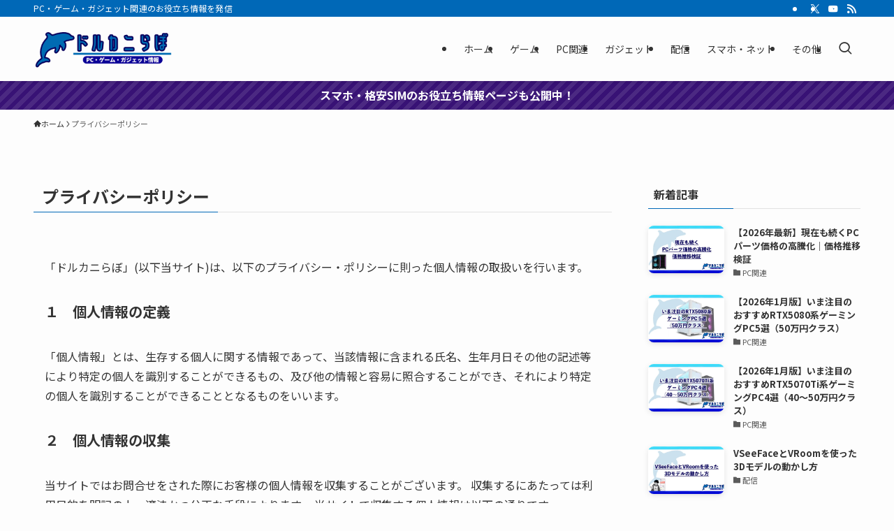

--- FILE ---
content_type: text/html; charset=UTF-8
request_url: https://dolcani.net/privacy/
body_size: 21948
content:
<!DOCTYPE html>
<html lang="ja" data-loaded="false" data-scrolled="false" data-spmenu="closed">
<head>
<meta charset="utf-8">
<meta name="format-detection" content="telephone=no">
<meta http-equiv="X-UA-Compatible" content="IE=edge">
<meta name="viewport" content="width=device-width, viewport-fit=cover">
<title>プライバシーポリシー | ドルカニらぼ（PC・ゲーム・ガジェット情報）</title>
<meta name='robots' content='max-image-preview:large' />
<link rel="alternate" type="application/rss+xml" title="ドルカニらぼ（PC・ゲーム・ガジェット情報） &raquo; フィード" href="https://dolcani.net/feed/" />
<link rel="alternate" type="application/rss+xml" title="ドルカニらぼ（PC・ゲーム・ガジェット情報） &raquo; コメントフィード" href="https://dolcani.net/comments/feed/" />

<!-- SEO SIMPLE PACK 3.6.2 -->
<meta name="description" content="「ドルカニらぼ」(以下当サイト)は、以下のプライバシー・ポリシーに則った個人情報の取扱いを行います。 １　個人情報の定義 「個人情報」とは、生存する個人に関する情報であって、当該情報に含まれる氏名、生年月日その他の記述等により特定の個人を識">
<link rel="canonical" href="https://dolcani.net/privacy/">
<meta property="og:locale" content="ja_JP">
<meta property="og:type" content="article">
<meta property="og:title" content="プライバシーポリシー | ドルカニらぼ（PC・ゲーム・ガジェット情報）">
<meta property="og:description" content="「ドルカニらぼ」(以下当サイト)は、以下のプライバシー・ポリシーに則った個人情報の取扱いを行います。 １　個人情報の定義 「個人情報」とは、生存する個人に関する情報であって、当該情報に含まれる氏名、生年月日その他の記述等により特定の個人を識">
<meta property="og:url" content="https://dolcani.net/privacy/">
<meta property="og:site_name" content="ドルカニらぼ（PC・ゲーム・ガジェット情報）">
<meta name="twitter:card" content="summary">
<!-- / SEO SIMPLE PACK -->

<style id='wp-img-auto-sizes-contain-inline-css' type='text/css'>
img:is([sizes=auto i],[sizes^="auto," i]){contain-intrinsic-size:3000px 1500px}
/*# sourceURL=wp-img-auto-sizes-contain-inline-css */
</style>
<link rel='stylesheet' id='font-awesome-all-css' href='https://dolcani.net/wp-content/themes/swell/assets/font-awesome/v6/css/all.min.css?ver=2.16.0' type='text/css' media='all' />
<style id='wp-block-library-inline-css' type='text/css'>
:root{--wp-block-synced-color:#7a00df;--wp-block-synced-color--rgb:122,0,223;--wp-bound-block-color:var(--wp-block-synced-color);--wp-editor-canvas-background:#ddd;--wp-admin-theme-color:#007cba;--wp-admin-theme-color--rgb:0,124,186;--wp-admin-theme-color-darker-10:#006ba1;--wp-admin-theme-color-darker-10--rgb:0,107,160.5;--wp-admin-theme-color-darker-20:#005a87;--wp-admin-theme-color-darker-20--rgb:0,90,135;--wp-admin-border-width-focus:2px}@media (min-resolution:192dpi){:root{--wp-admin-border-width-focus:1.5px}}.wp-element-button{cursor:pointer}:root .has-very-light-gray-background-color{background-color:#eee}:root .has-very-dark-gray-background-color{background-color:#313131}:root .has-very-light-gray-color{color:#eee}:root .has-very-dark-gray-color{color:#313131}:root .has-vivid-green-cyan-to-vivid-cyan-blue-gradient-background{background:linear-gradient(135deg,#00d084,#0693e3)}:root .has-purple-crush-gradient-background{background:linear-gradient(135deg,#34e2e4,#4721fb 50%,#ab1dfe)}:root .has-hazy-dawn-gradient-background{background:linear-gradient(135deg,#faaca8,#dad0ec)}:root .has-subdued-olive-gradient-background{background:linear-gradient(135deg,#fafae1,#67a671)}:root .has-atomic-cream-gradient-background{background:linear-gradient(135deg,#fdd79a,#004a59)}:root .has-nightshade-gradient-background{background:linear-gradient(135deg,#330968,#31cdcf)}:root .has-midnight-gradient-background{background:linear-gradient(135deg,#020381,#2874fc)}:root{--wp--preset--font-size--normal:16px;--wp--preset--font-size--huge:42px}.has-regular-font-size{font-size:1em}.has-larger-font-size{font-size:2.625em}.has-normal-font-size{font-size:var(--wp--preset--font-size--normal)}.has-huge-font-size{font-size:var(--wp--preset--font-size--huge)}.has-text-align-center{text-align:center}.has-text-align-left{text-align:left}.has-text-align-right{text-align:right}.has-fit-text{white-space:nowrap!important}#end-resizable-editor-section{display:none}.aligncenter{clear:both}.items-justified-left{justify-content:flex-start}.items-justified-center{justify-content:center}.items-justified-right{justify-content:flex-end}.items-justified-space-between{justify-content:space-between}.screen-reader-text{border:0;clip-path:inset(50%);height:1px;margin:-1px;overflow:hidden;padding:0;position:absolute;width:1px;word-wrap:normal!important}.screen-reader-text:focus{background-color:#ddd;clip-path:none;color:#444;display:block;font-size:1em;height:auto;left:5px;line-height:normal;padding:15px 23px 14px;text-decoration:none;top:5px;width:auto;z-index:100000}html :where(.has-border-color){border-style:solid}html :where([style*=border-top-color]){border-top-style:solid}html :where([style*=border-right-color]){border-right-style:solid}html :where([style*=border-bottom-color]){border-bottom-style:solid}html :where([style*=border-left-color]){border-left-style:solid}html :where([style*=border-width]){border-style:solid}html :where([style*=border-top-width]){border-top-style:solid}html :where([style*=border-right-width]){border-right-style:solid}html :where([style*=border-bottom-width]){border-bottom-style:solid}html :where([style*=border-left-width]){border-left-style:solid}html :where(img[class*=wp-image-]){height:auto;max-width:100%}:where(figure){margin:0 0 1em}html :where(.is-position-sticky){--wp-admin--admin-bar--position-offset:var(--wp-admin--admin-bar--height,0px)}@media screen and (max-width:600px){html :where(.is-position-sticky){--wp-admin--admin-bar--position-offset:0px}}

/*# sourceURL=wp-block-library-inline-css */
</style><style id='wp-block-list-inline-css' type='text/css'>
ol,ul{box-sizing:border-box}:root :where(.wp-block-list.has-background){padding:1.25em 2.375em}
/*# sourceURL=https://dolcani.net/wp-includes/blocks/list/style.min.css */
</style>
<style id='wp-block-paragraph-inline-css' type='text/css'>
.is-small-text{font-size:.875em}.is-regular-text{font-size:1em}.is-large-text{font-size:2.25em}.is-larger-text{font-size:3em}.has-drop-cap:not(:focus):first-letter{float:left;font-size:8.4em;font-style:normal;font-weight:100;line-height:.68;margin:.05em .1em 0 0;text-transform:uppercase}body.rtl .has-drop-cap:not(:focus):first-letter{float:none;margin-left:.1em}p.has-drop-cap.has-background{overflow:hidden}:root :where(p.has-background){padding:1.25em 2.375em}:where(p.has-text-color:not(.has-link-color)) a{color:inherit}p.has-text-align-left[style*="writing-mode:vertical-lr"],p.has-text-align-right[style*="writing-mode:vertical-rl"]{rotate:180deg}
/*# sourceURL=https://dolcani.net/wp-includes/blocks/paragraph/style.min.css */
</style>
<style id='wp-block-table-inline-css' type='text/css'>
.wp-block-table{overflow-x:auto}.wp-block-table table{border-collapse:collapse;width:100%}.wp-block-table thead{border-bottom:3px solid}.wp-block-table tfoot{border-top:3px solid}.wp-block-table td,.wp-block-table th{border:1px solid;padding:.5em}.wp-block-table .has-fixed-layout{table-layout:fixed;width:100%}.wp-block-table .has-fixed-layout td,.wp-block-table .has-fixed-layout th{word-break:break-word}.wp-block-table.aligncenter,.wp-block-table.alignleft,.wp-block-table.alignright{display:table;width:auto}.wp-block-table.aligncenter td,.wp-block-table.aligncenter th,.wp-block-table.alignleft td,.wp-block-table.alignleft th,.wp-block-table.alignright td,.wp-block-table.alignright th{word-break:break-word}.wp-block-table .has-subtle-light-gray-background-color{background-color:#f3f4f5}.wp-block-table .has-subtle-pale-green-background-color{background-color:#e9fbe5}.wp-block-table .has-subtle-pale-blue-background-color{background-color:#e7f5fe}.wp-block-table .has-subtle-pale-pink-background-color{background-color:#fcf0ef}.wp-block-table.is-style-stripes{background-color:initial;border-collapse:inherit;border-spacing:0}.wp-block-table.is-style-stripes tbody tr:nth-child(odd){background-color:#f0f0f0}.wp-block-table.is-style-stripes.has-subtle-light-gray-background-color tbody tr:nth-child(odd){background-color:#f3f4f5}.wp-block-table.is-style-stripes.has-subtle-pale-green-background-color tbody tr:nth-child(odd){background-color:#e9fbe5}.wp-block-table.is-style-stripes.has-subtle-pale-blue-background-color tbody tr:nth-child(odd){background-color:#e7f5fe}.wp-block-table.is-style-stripes.has-subtle-pale-pink-background-color tbody tr:nth-child(odd){background-color:#fcf0ef}.wp-block-table.is-style-stripes td,.wp-block-table.is-style-stripes th{border-color:#0000}.wp-block-table.is-style-stripes{border-bottom:1px solid #f0f0f0}.wp-block-table .has-border-color td,.wp-block-table .has-border-color th,.wp-block-table .has-border-color tr,.wp-block-table .has-border-color>*{border-color:inherit}.wp-block-table table[style*=border-top-color] tr:first-child,.wp-block-table table[style*=border-top-color] tr:first-child td,.wp-block-table table[style*=border-top-color] tr:first-child th,.wp-block-table table[style*=border-top-color]>*,.wp-block-table table[style*=border-top-color]>* td,.wp-block-table table[style*=border-top-color]>* th{border-top-color:inherit}.wp-block-table table[style*=border-top-color] tr:not(:first-child){border-top-color:initial}.wp-block-table table[style*=border-right-color] td:last-child,.wp-block-table table[style*=border-right-color] th,.wp-block-table table[style*=border-right-color] tr,.wp-block-table table[style*=border-right-color]>*{border-right-color:inherit}.wp-block-table table[style*=border-bottom-color] tr:last-child,.wp-block-table table[style*=border-bottom-color] tr:last-child td,.wp-block-table table[style*=border-bottom-color] tr:last-child th,.wp-block-table table[style*=border-bottom-color]>*,.wp-block-table table[style*=border-bottom-color]>* td,.wp-block-table table[style*=border-bottom-color]>* th{border-bottom-color:inherit}.wp-block-table table[style*=border-bottom-color] tr:not(:last-child){border-bottom-color:initial}.wp-block-table table[style*=border-left-color] td:first-child,.wp-block-table table[style*=border-left-color] th,.wp-block-table table[style*=border-left-color] tr,.wp-block-table table[style*=border-left-color]>*{border-left-color:inherit}.wp-block-table table[style*=border-style] td,.wp-block-table table[style*=border-style] th,.wp-block-table table[style*=border-style] tr,.wp-block-table table[style*=border-style]>*{border-style:inherit}.wp-block-table table[style*=border-width] td,.wp-block-table table[style*=border-width] th,.wp-block-table table[style*=border-width] tr,.wp-block-table table[style*=border-width]>*{border-style:inherit;border-width:inherit}
/*# sourceURL=https://dolcani.net/wp-includes/blocks/table/style.min.css */
</style>
<style id='global-styles-inline-css' type='text/css'>
:root{--wp--preset--aspect-ratio--square: 1;--wp--preset--aspect-ratio--4-3: 4/3;--wp--preset--aspect-ratio--3-4: 3/4;--wp--preset--aspect-ratio--3-2: 3/2;--wp--preset--aspect-ratio--2-3: 2/3;--wp--preset--aspect-ratio--16-9: 16/9;--wp--preset--aspect-ratio--9-16: 9/16;--wp--preset--color--black: #000;--wp--preset--color--cyan-bluish-gray: #abb8c3;--wp--preset--color--white: #fff;--wp--preset--color--pale-pink: #f78da7;--wp--preset--color--vivid-red: #cf2e2e;--wp--preset--color--luminous-vivid-orange: #ff6900;--wp--preset--color--luminous-vivid-amber: #fcb900;--wp--preset--color--light-green-cyan: #7bdcb5;--wp--preset--color--vivid-green-cyan: #00d084;--wp--preset--color--pale-cyan-blue: #8ed1fc;--wp--preset--color--vivid-cyan-blue: #0693e3;--wp--preset--color--vivid-purple: #9b51e0;--wp--preset--color--swl-main: var(--color_main);--wp--preset--color--swl-main-thin: var(--color_main_thin);--wp--preset--color--swl-gray: var(--color_gray);--wp--preset--color--swl-deep-01: var(--color_deep01);--wp--preset--color--swl-deep-02: var(--color_deep02);--wp--preset--color--swl-deep-03: var(--color_deep03);--wp--preset--color--swl-deep-04: var(--color_deep04);--wp--preset--color--swl-pale-01: var(--color_pale01);--wp--preset--color--swl-pale-02: var(--color_pale02);--wp--preset--color--swl-pale-03: var(--color_pale03);--wp--preset--color--swl-pale-04: var(--color_pale04);--wp--preset--gradient--vivid-cyan-blue-to-vivid-purple: linear-gradient(135deg,rgb(6,147,227) 0%,rgb(155,81,224) 100%);--wp--preset--gradient--light-green-cyan-to-vivid-green-cyan: linear-gradient(135deg,rgb(122,220,180) 0%,rgb(0,208,130) 100%);--wp--preset--gradient--luminous-vivid-amber-to-luminous-vivid-orange: linear-gradient(135deg,rgb(252,185,0) 0%,rgb(255,105,0) 100%);--wp--preset--gradient--luminous-vivid-orange-to-vivid-red: linear-gradient(135deg,rgb(255,105,0) 0%,rgb(207,46,46) 100%);--wp--preset--gradient--very-light-gray-to-cyan-bluish-gray: linear-gradient(135deg,rgb(238,238,238) 0%,rgb(169,184,195) 100%);--wp--preset--gradient--cool-to-warm-spectrum: linear-gradient(135deg,rgb(74,234,220) 0%,rgb(151,120,209) 20%,rgb(207,42,186) 40%,rgb(238,44,130) 60%,rgb(251,105,98) 80%,rgb(254,248,76) 100%);--wp--preset--gradient--blush-light-purple: linear-gradient(135deg,rgb(255,206,236) 0%,rgb(152,150,240) 100%);--wp--preset--gradient--blush-bordeaux: linear-gradient(135deg,rgb(254,205,165) 0%,rgb(254,45,45) 50%,rgb(107,0,62) 100%);--wp--preset--gradient--luminous-dusk: linear-gradient(135deg,rgb(255,203,112) 0%,rgb(199,81,192) 50%,rgb(65,88,208) 100%);--wp--preset--gradient--pale-ocean: linear-gradient(135deg,rgb(255,245,203) 0%,rgb(182,227,212) 50%,rgb(51,167,181) 100%);--wp--preset--gradient--electric-grass: linear-gradient(135deg,rgb(202,248,128) 0%,rgb(113,206,126) 100%);--wp--preset--gradient--midnight: linear-gradient(135deg,rgb(2,3,129) 0%,rgb(40,116,252) 100%);--wp--preset--font-size--small: 0.9em;--wp--preset--font-size--medium: 1.1em;--wp--preset--font-size--large: 1.25em;--wp--preset--font-size--x-large: 42px;--wp--preset--font-size--xs: 0.75em;--wp--preset--font-size--huge: 1.6em;--wp--preset--spacing--20: 0.44rem;--wp--preset--spacing--30: 0.67rem;--wp--preset--spacing--40: 1rem;--wp--preset--spacing--50: 1.5rem;--wp--preset--spacing--60: 2.25rem;--wp--preset--spacing--70: 3.38rem;--wp--preset--spacing--80: 5.06rem;--wp--preset--shadow--natural: 6px 6px 9px rgba(0, 0, 0, 0.2);--wp--preset--shadow--deep: 12px 12px 50px rgba(0, 0, 0, 0.4);--wp--preset--shadow--sharp: 6px 6px 0px rgba(0, 0, 0, 0.2);--wp--preset--shadow--outlined: 6px 6px 0px -3px rgb(255, 255, 255), 6px 6px rgb(0, 0, 0);--wp--preset--shadow--crisp: 6px 6px 0px rgb(0, 0, 0);}:where(.is-layout-flex){gap: 0.5em;}:where(.is-layout-grid){gap: 0.5em;}body .is-layout-flex{display: flex;}.is-layout-flex{flex-wrap: wrap;align-items: center;}.is-layout-flex > :is(*, div){margin: 0;}body .is-layout-grid{display: grid;}.is-layout-grid > :is(*, div){margin: 0;}:where(.wp-block-columns.is-layout-flex){gap: 2em;}:where(.wp-block-columns.is-layout-grid){gap: 2em;}:where(.wp-block-post-template.is-layout-flex){gap: 1.25em;}:where(.wp-block-post-template.is-layout-grid){gap: 1.25em;}.has-black-color{color: var(--wp--preset--color--black) !important;}.has-cyan-bluish-gray-color{color: var(--wp--preset--color--cyan-bluish-gray) !important;}.has-white-color{color: var(--wp--preset--color--white) !important;}.has-pale-pink-color{color: var(--wp--preset--color--pale-pink) !important;}.has-vivid-red-color{color: var(--wp--preset--color--vivid-red) !important;}.has-luminous-vivid-orange-color{color: var(--wp--preset--color--luminous-vivid-orange) !important;}.has-luminous-vivid-amber-color{color: var(--wp--preset--color--luminous-vivid-amber) !important;}.has-light-green-cyan-color{color: var(--wp--preset--color--light-green-cyan) !important;}.has-vivid-green-cyan-color{color: var(--wp--preset--color--vivid-green-cyan) !important;}.has-pale-cyan-blue-color{color: var(--wp--preset--color--pale-cyan-blue) !important;}.has-vivid-cyan-blue-color{color: var(--wp--preset--color--vivid-cyan-blue) !important;}.has-vivid-purple-color{color: var(--wp--preset--color--vivid-purple) !important;}.has-black-background-color{background-color: var(--wp--preset--color--black) !important;}.has-cyan-bluish-gray-background-color{background-color: var(--wp--preset--color--cyan-bluish-gray) !important;}.has-white-background-color{background-color: var(--wp--preset--color--white) !important;}.has-pale-pink-background-color{background-color: var(--wp--preset--color--pale-pink) !important;}.has-vivid-red-background-color{background-color: var(--wp--preset--color--vivid-red) !important;}.has-luminous-vivid-orange-background-color{background-color: var(--wp--preset--color--luminous-vivid-orange) !important;}.has-luminous-vivid-amber-background-color{background-color: var(--wp--preset--color--luminous-vivid-amber) !important;}.has-light-green-cyan-background-color{background-color: var(--wp--preset--color--light-green-cyan) !important;}.has-vivid-green-cyan-background-color{background-color: var(--wp--preset--color--vivid-green-cyan) !important;}.has-pale-cyan-blue-background-color{background-color: var(--wp--preset--color--pale-cyan-blue) !important;}.has-vivid-cyan-blue-background-color{background-color: var(--wp--preset--color--vivid-cyan-blue) !important;}.has-vivid-purple-background-color{background-color: var(--wp--preset--color--vivid-purple) !important;}.has-black-border-color{border-color: var(--wp--preset--color--black) !important;}.has-cyan-bluish-gray-border-color{border-color: var(--wp--preset--color--cyan-bluish-gray) !important;}.has-white-border-color{border-color: var(--wp--preset--color--white) !important;}.has-pale-pink-border-color{border-color: var(--wp--preset--color--pale-pink) !important;}.has-vivid-red-border-color{border-color: var(--wp--preset--color--vivid-red) !important;}.has-luminous-vivid-orange-border-color{border-color: var(--wp--preset--color--luminous-vivid-orange) !important;}.has-luminous-vivid-amber-border-color{border-color: var(--wp--preset--color--luminous-vivid-amber) !important;}.has-light-green-cyan-border-color{border-color: var(--wp--preset--color--light-green-cyan) !important;}.has-vivid-green-cyan-border-color{border-color: var(--wp--preset--color--vivid-green-cyan) !important;}.has-pale-cyan-blue-border-color{border-color: var(--wp--preset--color--pale-cyan-blue) !important;}.has-vivid-cyan-blue-border-color{border-color: var(--wp--preset--color--vivid-cyan-blue) !important;}.has-vivid-purple-border-color{border-color: var(--wp--preset--color--vivid-purple) !important;}.has-vivid-cyan-blue-to-vivid-purple-gradient-background{background: var(--wp--preset--gradient--vivid-cyan-blue-to-vivid-purple) !important;}.has-light-green-cyan-to-vivid-green-cyan-gradient-background{background: var(--wp--preset--gradient--light-green-cyan-to-vivid-green-cyan) !important;}.has-luminous-vivid-amber-to-luminous-vivid-orange-gradient-background{background: var(--wp--preset--gradient--luminous-vivid-amber-to-luminous-vivid-orange) !important;}.has-luminous-vivid-orange-to-vivid-red-gradient-background{background: var(--wp--preset--gradient--luminous-vivid-orange-to-vivid-red) !important;}.has-very-light-gray-to-cyan-bluish-gray-gradient-background{background: var(--wp--preset--gradient--very-light-gray-to-cyan-bluish-gray) !important;}.has-cool-to-warm-spectrum-gradient-background{background: var(--wp--preset--gradient--cool-to-warm-spectrum) !important;}.has-blush-light-purple-gradient-background{background: var(--wp--preset--gradient--blush-light-purple) !important;}.has-blush-bordeaux-gradient-background{background: var(--wp--preset--gradient--blush-bordeaux) !important;}.has-luminous-dusk-gradient-background{background: var(--wp--preset--gradient--luminous-dusk) !important;}.has-pale-ocean-gradient-background{background: var(--wp--preset--gradient--pale-ocean) !important;}.has-electric-grass-gradient-background{background: var(--wp--preset--gradient--electric-grass) !important;}.has-midnight-gradient-background{background: var(--wp--preset--gradient--midnight) !important;}.has-small-font-size{font-size: var(--wp--preset--font-size--small) !important;}.has-medium-font-size{font-size: var(--wp--preset--font-size--medium) !important;}.has-large-font-size{font-size: var(--wp--preset--font-size--large) !important;}.has-x-large-font-size{font-size: var(--wp--preset--font-size--x-large) !important;}
/*# sourceURL=global-styles-inline-css */
</style>

<link rel='stylesheet' id='swell-icons-css' href='https://dolcani.net/wp-content/themes/swell/build/css/swell-icons.css?ver=2.16.0' type='text/css' media='all' />
<link rel='stylesheet' id='main_style-css' href='https://dolcani.net/wp-content/themes/swell/build/css/main.css?ver=2.16.0' type='text/css' media='all' />
<link rel='stylesheet' id='swell_blocks-css' href='https://dolcani.net/wp-content/themes/swell/build/css/blocks.css?ver=2.16.0' type='text/css' media='all' />
<style id='swell_custom-inline-css' type='text/css'>
:root{--swl-fz--content:4vw;--swl-font_family:"Noto Sans JP", sans-serif;--swl-font_weight:400;--color_main:#0068b7;--color_text:#333;--color_link:#1176d4;--color_htag:#0068b7;--color_bg:#fdfdfd;--color_gradient1:#d8ffff;--color_gradient2:#87e7ff;--color_main_thin:rgba(0, 130, 229, 0.05 );--color_main_dark:rgba(0, 78, 137, 1 );--color_list_check:#0068b7;--color_list_num:#0068b7;--color_list_good:#86dd7b;--color_list_triangle:#f4e03a;--color_list_bad:#f36060;--color_faq_q:#d55656;--color_faq_a:#6599b7;--color_icon_good:#3cd250;--color_icon_good_bg:#ecffe9;--color_icon_bad:#4b73eb;--color_icon_bad_bg:#eafaff;--color_icon_info:#f578b4;--color_icon_info_bg:#fff0fa;--color_icon_announce:#ffa537;--color_icon_announce_bg:#fff5f0;--color_icon_pen:#7a7a7a;--color_icon_pen_bg:#f7f7f7;--color_icon_book:#787364;--color_icon_book_bg:#f8f6ef;--color_icon_point:#ffa639;--color_icon_check:#86d67c;--color_icon_batsu:#f36060;--color_icon_hatena:#5295cc;--color_icon_caution:#f7da38;--color_icon_memo:#84878a;--color_deep01:#e44141;--color_deep02:#3d79d5;--color_deep03:#63a84d;--color_deep04:#f09f4d;--color_pale01:#fff2f0;--color_pale02:#f3f8fd;--color_pale03:#f1f9ee;--color_pale04:#fdf9ee;--color_mark_blue:#b7e3ff;--color_mark_green:#bdf9c3;--color_mark_yellow:#fcf69f;--color_mark_orange:#ffddbc;--border01:solid 1px var(--color_main);--border02:double 4px var(--color_main);--border03:dashed 2px var(--color_border);--border04:solid 4px var(--color_gray);--card_posts_thumb_ratio:56.25%;--list_posts_thumb_ratio:61.805%;--big_posts_thumb_ratio:56.25%;--thumb_posts_thumb_ratio:61.805%;--blogcard_thumb_ratio:56.25%;--color_header_bg:#fdfdfd;--color_header_text:#333;--color_footer_bg:#0068b7;--color_footer_text:#ffffff;--container_size:1200px;--article_size:900px;--logo_size_sp:48px;--logo_size_pc:60px;--logo_size_pcfix:32px;}.swl-cell-bg[data-icon="doubleCircle"]{--cell-icon-color:#ffc977}.swl-cell-bg[data-icon="circle"]{--cell-icon-color:#94e29c}.swl-cell-bg[data-icon="triangle"]{--cell-icon-color:#eeda2f}.swl-cell-bg[data-icon="close"]{--cell-icon-color:#ec9191}.swl-cell-bg[data-icon="hatena"]{--cell-icon-color:#93c9da}.swl-cell-bg[data-icon="check"]{--cell-icon-color:#94e29c}.swl-cell-bg[data-icon="line"]{--cell-icon-color:#9b9b9b}.cap_box[data-colset="col1"]{--capbox-color:#0068b7;--capbox-color--bg:#edf5ff}.cap_box[data-colset="col2"]{--capbox-color:#f59b5f;--capbox-color--bg:#fff8eb}.cap_box[data-colset="col3"]{--capbox-color:#ff9999;--capbox-color--bg:#fff7f7}.red_{--the-btn-color:#f74a4a;--the-btn-color2:#ffbc49;--the-solid-shadow: rgba(185, 56, 56, 1 )}.blue_{--the-btn-color:#338df4;--the-btn-color2:#35eaff;--the-solid-shadow: rgba(38, 106, 183, 1 )}.green_{--the-btn-color:#62d847;--the-btn-color2:#7bf7bd;--the-solid-shadow: rgba(74, 162, 53, 1 )}.is-style-btn_normal{--the-btn-radius:4px}.is-style-btn_solid{--the-btn-radius:4px}.is-style-btn_shiny{--the-btn-radius:4px}.is-style-btn_line{--the-btn-radius:4px}.post_content blockquote{padding:1.5em 3em}.post_content blockquote::before,.post_content blockquote::after{content:"\00201c";display:inline-block;position:absolute;font-size:6em;color:rgba(200, 200, 200, .4)}.post_content blockquote::before{font-family:Arial,Helvetica,sans-serif;top:4px;left:8px}.post_content blockquote::after{transform:rotate(180deg);font-family:Arial,Helvetica,sans-serif;bottom:4px;right:8px}.mark_blue{background:-webkit-linear-gradient(transparent 64%,var(--color_mark_blue) 0%);background:linear-gradient(transparent 64%,var(--color_mark_blue) 0%)}.mark_green{background:-webkit-linear-gradient(transparent 64%,var(--color_mark_green) 0%);background:linear-gradient(transparent 64%,var(--color_mark_green) 0%)}.mark_yellow{background:-webkit-linear-gradient(transparent 64%,var(--color_mark_yellow) 0%);background:linear-gradient(transparent 64%,var(--color_mark_yellow) 0%)}.mark_orange{background:-webkit-linear-gradient(transparent 64%,var(--color_mark_orange) 0%);background:linear-gradient(transparent 64%,var(--color_mark_orange) 0%)}[class*="is-style-icon_"]{color:#333;border-width:0}[class*="is-style-big_icon_"]{border-width:2px;border-style:solid}[data-col="gray"] .c-balloon__text{background:#f7f7f7;border-color:#ccc}[data-col="gray"] .c-balloon__before{border-right-color:#f7f7f7}[data-col="green"] .c-balloon__text{background:#d1f8c2;border-color:#9ddd93}[data-col="green"] .c-balloon__before{border-right-color:#d1f8c2}[data-col="blue"] .c-balloon__text{background:#e2f6ff;border-color:#93d2f0}[data-col="blue"] .c-balloon__before{border-right-color:#e2f6ff}[data-col="red"] .c-balloon__text{background:#ffebeb;border-color:#f48789}[data-col="red"] .c-balloon__before{border-right-color:#ffebeb}[data-col="yellow"] .c-balloon__text{background:#f9f7d2;border-color:#fbe593}[data-col="yellow"] .c-balloon__before{border-right-color:#f9f7d2}.-type-list2 .p-postList__body::after,.-type-big .p-postList__body::after{content: "READ MORE »";}.c-postThumb__cat{background-color:#0068b7;color:#fff;background-image: repeating-linear-gradient(-45deg,rgba(255,255,255,.1),rgba(255,255,255,.1) 6px,transparent 6px,transparent 12px)}.post_content h2:where(:not([class^="swell-block-"]):not(.faq_q):not(.p-postList__title)){background:var(--color_htag);padding:.75em 1em;color:#fff}.post_content h2:where(:not([class^="swell-block-"]):not(.faq_q):not(.p-postList__title))::before{position:absolute;display:block;pointer-events:none;content:"";top:-4px;left:0;width:100%;height:calc(100% + 4px);box-sizing:content-box;border-top:solid 2px var(--color_htag);border-bottom:solid 2px var(--color_htag)}.post_content h3:where(:not([class^="swell-block-"]):not(.faq_q):not(.p-postList__title)){padding:0 .5em .5em}.post_content h3:where(:not([class^="swell-block-"]):not(.faq_q):not(.p-postList__title))::before{content:"";width:100%;height:2px;background: repeating-linear-gradient(90deg, var(--color_htag) 0%, var(--color_htag) 29.3%, rgba(0, 130, 229, 0.2 ) 29.3%, rgba(0, 130, 229, 0.2 ) 100%)}.post_content h4:where(:not([class^="swell-block-"]):not(.faq_q):not(.p-postList__title)){padding:0 0 0 16px;border-left:solid 2px var(--color_htag)}.post_content h2.is-style-section_ttl{padding:0 5.5em}.post_content h2.is-style-section_ttl::before,.post_content h2.is-style-section_ttl::after{position:absolute;top:50%;bottom:auto;display:block;width:3em;height:1px;pointer-events:none;content:"";background:currentColor}.post_content h2.is-style-section_ttl::before{left:2em;right:auto}.post_content h2.is-style-section_ttl::after{left:auto;right:2em}.post_content h2.is-style-section_ttl.has-text-align-left{padding-left:1.75em;padding-right:0}.post_content h2.is-style-section_ttl.has-text-align-left::before{width:1em; left:0}.post_content h2.is-style-section_ttl.has-text-align-left::after{content:none}.post_content h2.is-style-section_ttl.has-text-align-right{padding-left:0;padding-right:1.75em}.post_content h2.is-style-section_ttl.has-text-align-right::before{content:none}.post_content h2.is-style-section_ttl.has-text-align-right::after{width:1em; right:0}.l-header{box-shadow: 0 1px 4px rgba(0,0,0,.12)}.l-header__bar{color:#fff;background:var(--color_main)}.l-header__menuBtn{order:1}.l-header__customBtn{order:3}.c-gnav a::after{background:var(--color_main);width:100%;height:2px;transform:scaleX(0)}.p-spHeadMenu .menu-item.-current{border-bottom-color:var(--color_main)}.c-gnav > li:hover > a::after,.c-gnav > .-current > a::after{transform: scaleX(1)}.c-gnav .sub-menu{color:#333;background:#fff}.l-fixHeader::before{opacity:1}.c-infoBar{color:#fff;background-color:#381275}.c-infoBar__text{font-size:3.8vw}.c-infoBar__btn{background-color:var(--color_main) !important}#pagetop{border-radius:50%}.c-widget__title.-spmenu{padding:.5em .75em;border-radius:var(--swl-radius--2, 0px);background:var(--color_main);color:#fff;}.c-widget__title.-footer{padding:.5em}.c-widget__title.-footer::before{content:"";bottom:0;left:0;width:40%;z-index:1;background:var(--color_main)}.c-widget__title.-footer::after{content:"";bottom:0;left:0;width:100%;background:var(--color_border)}.c-secTitle{border-left:solid 2px var(--color_main);padding:0em .75em}.p-spMenu{color:#333}.p-spMenu__inner::before{background:#fdfdfd;opacity:1}.p-spMenu__overlay{background:#000;opacity:0.6}[class*="page-numbers"]{color:#fff;background-color:#dedede}.l-topTitleArea.c-filterLayer::before{background-color:#000;opacity:0.2;content:""}@media screen and (min-width: 960px){:root{}}@media screen and (max-width: 959px){:root{}.l-header__logo{order:2;text-align:center}}@media screen and (min-width: 600px){:root{--swl-fz--content:16px;}.c-infoBar__text{font-size:16px}}@media screen and (max-width: 599px){:root{}.post_content h2.is-style-section_ttl{padding:0 3.5em}.post_content h2.is-style-section_ttl::before{width:2em;left:1em}.post_content h2.is-style-section_ttl::after{width:2em;right:1em}}@media (min-width: 1108px) {.alignwide{left:-100px;width:calc(100% + 200px);}}@media (max-width: 1108px) {.-sidebar-off .swell-block-fullWide__inner.l-container .alignwide{left:0px;width:100%;}}.l-fixHeader .l-fixHeader__gnav{order:0}[data-scrolled=true] .l-fixHeader[data-ready]{opacity:1;-webkit-transform:translateY(0)!important;transform:translateY(0)!important;visibility:visible}.-body-solid .l-fixHeader{box-shadow:0 2px 4px var(--swl-color_shadow)}.l-fixHeader__inner{align-items:stretch;color:var(--color_header_text);display:flex;padding-bottom:0;padding-top:0;position:relative;z-index:1}.l-fixHeader__logo{align-items:center;display:flex;line-height:1;margin-right:24px;order:0;padding:16px 0}.c-infoBar{overflow:hidden;position:relative;width:100%}.c-infoBar.-bg-stripe:before{background-image:repeating-linear-gradient(-45deg,#fff 0 6px,transparent 6px 12px);content:"";display:block;opacity:.1}.c-infoBar__link{text-decoration:none;z-index:0}.c-infoBar__link,.c-infoBar__text{color:inherit;display:block;position:relative}.c-infoBar__text{font-weight:700;padding:8px 0;z-index:1}.c-infoBar__text.-flow-on{-webkit-animation:flowing_text 12s linear infinite;animation:flowing_text 12s linear infinite;-webkit-animation-duration:12s;animation-duration:12s;text-align:left;-webkit-transform:translateX(100%);transform:translateX(100%);white-space:nowrap}.c-infoBar__text.-flow-off{align-items:center;display:flex;flex-wrap:wrap;justify-content:center;text-align:center}.c-infoBar__btn{border-radius:40px;box-shadow:0 2px 4px var(--swl-color_shadow);color:#fff;display:block;font-size:.95em;line-height:2;margin-left:1em;min-width:1em;padding:0 1em;text-decoration:none;width:auto}@media (min-width:960px){.c-infoBar__text.-flow-on{-webkit-animation-duration:20s;animation-duration:20s}}@media (min-width:1200px){.c-infoBar__text.-flow-on{-webkit-animation-duration:24s;animation-duration:24s}}@media (min-width:1600px){.c-infoBar__text.-flow-on{-webkit-animation-duration:30s;animation-duration:30s}}.is-style-btn_normal a,.is-style-btn_shiny a{box-shadow:var(--swl-btn_shadow)}.c-shareBtns__btn,.is-style-balloon>.c-tabList .c-tabList__button,.p-snsCta,[class*=page-numbers]{box-shadow:var(--swl-box_shadow)}.p-articleThumb__img,.p-articleThumb__youtube{box-shadow:var(--swl-img_shadow)}.p-pickupBanners__item .c-bannerLink,.p-postList__thumb{box-shadow:0 2px 8px rgba(0,0,0,.1),0 4px 4px -4px rgba(0,0,0,.1)}.p-postList.-w-ranking li:before{background-image:repeating-linear-gradient(-45deg,hsla(0,0%,100%,.1),hsla(0,0%,100%,.1) 6px,transparent 0,transparent 12px);box-shadow:1px 1px 4px rgba(0,0,0,.2)}:root{--swl-radius--2:2px;--swl-radius--4:4px;--swl-radius--8:8px}.c-categoryList__link,.c-tagList__link,.tag-cloud-link{border-radius:16px;padding:6px 10px}.-related .p-postList__thumb,.is-style-bg_gray,.is-style-bg_main,.is-style-bg_main_thin,.is-style-bg_stripe,.is-style-border_dg,.is-style-border_dm,.is-style-border_sg,.is-style-border_sm,.is-style-dent_box,.is-style-note_box,.is-style-stitch,[class*=is-style-big_icon_],input[type=number],input[type=text],textarea{border-radius:4px}.-ps-style-img .p-postList__link,.-type-thumb .p-postList__link,.p-postList__thumb{border-radius:12px;overflow:hidden;z-index:0}.c-widget .-type-list.-w-ranking .p-postList__item:before{border-radius:16px;left:2px;top:2px}.c-widget .-type-card.-w-ranking .p-postList__item:before{border-radius:0 0 4px 4px}.c-postThumb__cat{border-radius:16px;margin:.5em;padding:0 8px}.cap_box_ttl{border-radius:2px 2px 0 0}.cap_box_content{border-radius:0 0 2px 2px}.cap_box.is-style-small_ttl .cap_box_content{border-radius:0 2px 2px 2px}.cap_box.is-style-inner .cap_box_content,.cap_box.is-style-onborder_ttl .cap_box_content,.cap_box.is-style-onborder_ttl2 .cap_box_content,.cap_box.is-style-onborder_ttl2 .cap_box_ttl,.cap_box.is-style-shadow{border-radius:2px}.is-style-more_btn a,.p-postList__body:after,.submit{border-radius:40px}@media (min-width:960px){#sidebar .-type-list .p-postList__thumb{border-radius:8px}}@media not all and (min-width:960px){.-ps-style-img .p-postList__link,.-type-thumb .p-postList__link,.p-postList__thumb{border-radius:8px}}.l-header__bar{position:relative;width:100%}.l-header__bar .c-catchphrase{color:inherit;font-size:12px;letter-spacing:var(--swl-letter_spacing,.2px);line-height:14px;margin-right:auto;overflow:hidden;padding:4px 0;white-space:nowrap;width:50%}.l-header__bar .c-iconList .c-iconList__link{margin:0;padding:4px 6px}.l-header__barInner{align-items:center;display:flex;justify-content:flex-end}@media (min-width:960px){.-series .l-header__inner{align-items:stretch;display:flex}.-series .l-header__logo{align-items:center;display:flex;flex-wrap:wrap;margin-right:24px;padding:16px 0}.-series .l-header__logo .c-catchphrase{font-size:13px;padding:4px 0}.-series .c-headLogo{margin-right:16px}.-series-right .l-header__inner{justify-content:space-between}.-series-right .c-gnavWrap{margin-left:auto}.-series-right .w-header{margin-left:12px}.-series-left .w-header{margin-left:auto}}@media (min-width:960px) and (min-width:600px){.-series .c-headLogo{max-width:400px}}.c-gnav .sub-menu a:before,.c-listMenu a:before{-webkit-font-smoothing:antialiased;-moz-osx-font-smoothing:grayscale;font-family:icomoon!important;font-style:normal;font-variant:normal;font-weight:400;line-height:1;text-transform:none}.c-submenuToggleBtn{display:none}.c-listMenu a{padding:.75em 1em .75em 1.5em;transition:padding .25s}.c-listMenu a:hover{padding-left:1.75em;padding-right:.75em}.c-gnav .sub-menu a:before,.c-listMenu a:before{color:inherit;content:"\e921";display:inline-block;left:2px;position:absolute;top:50%;-webkit-transform:translateY(-50%);transform:translateY(-50%);vertical-align:middle}.widget_categories>ul>.cat-item>a,.wp-block-categories-list>li>a{padding-left:1.75em}.c-listMenu .children,.c-listMenu .sub-menu{margin:0}.c-listMenu .children a,.c-listMenu .sub-menu a{font-size:.9em;padding-left:2.5em}.c-listMenu .children a:before,.c-listMenu .sub-menu a:before{left:1em}.c-listMenu .children a:hover,.c-listMenu .sub-menu a:hover{padding-left:2.75em}.c-listMenu .children ul a,.c-listMenu .sub-menu ul a{padding-left:3.25em}.c-listMenu .children ul a:before,.c-listMenu .sub-menu ul a:before{left:1.75em}.c-listMenu .children ul a:hover,.c-listMenu .sub-menu ul a:hover{padding-left:3.5em}.c-gnav li:hover>.sub-menu{opacity:1;visibility:visible}.c-gnav .sub-menu:before{background:inherit;content:"";height:100%;left:0;position:absolute;top:0;width:100%;z-index:0}.c-gnav .sub-menu .sub-menu{left:100%;top:0;z-index:-1}.c-gnav .sub-menu a{padding-left:2em}.c-gnav .sub-menu a:before{left:.5em}.c-gnav .sub-menu a:hover .ttl{left:4px}:root{--color_content_bg:var(--color_bg);}.c-widget__title.-side{padding:.5em}.c-widget__title.-side::before{content:"";bottom:0;left:0;width:40%;z-index:1;background:var(--color_main)}.c-widget__title.-side::after{content:"";bottom:0;left:0;width:100%;background:var(--color_border)}.page.-index-off .w-beforeToc{display:none}@media screen and (min-width: 960px){:root{}}@media screen and (max-width: 959px){:root{}}@media screen and (min-width: 600px){:root{}}@media screen and (max-width: 599px){:root{}}.swell-block-fullWide__inner.l-container{--swl-fw_inner_pad:var(--swl-pad_container,0px)}@media (min-width:960px){.-sidebar-on .l-content .alignfull,.-sidebar-on .l-content .alignwide{left:-16px;width:calc(100% + 32px)}.swell-block-fullWide__inner.l-article{--swl-fw_inner_pad:var(--swl-pad_post_content,0px)}.-sidebar-on .swell-block-fullWide__inner .alignwide{left:0;width:100%}.-sidebar-on .swell-block-fullWide__inner .alignfull{left:calc(0px - var(--swl-fw_inner_pad, 0))!important;margin-left:0!important;margin-right:0!important;width:calc(100% + var(--swl-fw_inner_pad, 0)*2)!important}}.-index-off .p-toc,.swell-toc-placeholder:empty{display:none}.p-toc.-modal{height:100%;margin:0;overflow-y:auto;padding:0}#main_content .p-toc{border-radius:var(--swl-radius--2,0);margin:4em auto;max-width:800px}#sidebar .p-toc{margin-top:-.5em}.p-toc .__pn:before{content:none!important;counter-increment:none}.p-toc .__prev{margin:0 0 1em}.p-toc .__next{margin:1em 0 0}.p-toc.is-omitted:not([data-omit=ct]) [data-level="2"] .p-toc__childList{height:0;margin-bottom:-.5em;visibility:hidden}.p-toc.is-omitted:not([data-omit=nest]){position:relative}.p-toc.is-omitted:not([data-omit=nest]):before{background:linear-gradient(hsla(0,0%,100%,0),var(--color_bg));bottom:5em;content:"";height:4em;left:0;opacity:.75;pointer-events:none;position:absolute;width:100%;z-index:1}.p-toc.is-omitted:not([data-omit=nest]):after{background:var(--color_bg);bottom:0;content:"";height:5em;left:0;opacity:.75;position:absolute;width:100%;z-index:1}.p-toc.is-omitted:not([data-omit=nest]) .__next,.p-toc.is-omitted:not([data-omit=nest]) [data-omit="1"]{display:none}.p-toc .p-toc__expandBtn{background-color:#f7f7f7;border:rgba(0,0,0,.2);border-radius:5em;box-shadow:0 0 0 1px #bbb;color:#333;display:block;font-size:14px;line-height:1.5;margin:.75em auto 0;min-width:6em;padding:.5em 1em;position:relative;transition:box-shadow .25s;z-index:2}.p-toc[data-omit=nest] .p-toc__expandBtn{display:inline-block;font-size:13px;margin:0 0 0 1.25em;padding:.5em .75em}.p-toc:not([data-omit=nest]) .p-toc__expandBtn:after,.p-toc:not([data-omit=nest]) .p-toc__expandBtn:before{border-top-color:inherit;border-top-style:dotted;border-top-width:3px;content:"";display:block;height:1px;position:absolute;top:calc(50% - 1px);transition:border-color .25s;width:100%;width:22px}.p-toc:not([data-omit=nest]) .p-toc__expandBtn:before{right:calc(100% + 1em)}.p-toc:not([data-omit=nest]) .p-toc__expandBtn:after{left:calc(100% + 1em)}.p-toc.is-expanded .p-toc__expandBtn{border-color:transparent}.p-toc__ttl{display:block;font-size:1.2em;line-height:1;position:relative;text-align:center}.p-toc__ttl:before{content:"\e918";display:inline-block;font-family:icomoon;margin-right:.5em;padding-bottom:2px;vertical-align:middle}#index_modal .p-toc__ttl{margin-bottom:.5em}.p-toc__list li{line-height:1.6}.p-toc__list>li+li{margin-top:.5em}.p-toc__list .p-toc__childList{padding-left:.5em}.p-toc__list [data-level="3"]{font-size:.9em}.p-toc__list .mininote{display:none}.post_content .p-toc__list{padding-left:0}#sidebar .p-toc__list{margin-bottom:0}#sidebar .p-toc__list .p-toc__childList{padding-left:0}.p-toc__link{color:inherit;font-size:inherit;text-decoration:none}.p-toc__link:hover{opacity:.8}.p-toc.-simple{border:1px solid var(--color_border);padding:1.25em}.p-toc.-simple .p-toc__ttl{border-bottom:1px dashed var(--color_border);margin-bottom:1em;padding:0 .5em .75em;text-align:left}@media (min-width:960px){#main_content .p-toc{width:92%}}@media (hover:hover){.p-toc .p-toc__expandBtn:hover{border-color:transparent;box-shadow:0 0 0 2px currentcolor}}
/*# sourceURL=swell_custom-inline-css */
</style>
<link rel='stylesheet' id='swell-parts/footer-css' href='https://dolcani.net/wp-content/themes/swell/build/css/modules/parts/footer.css?ver=2.16.0' type='text/css' media='all' />
<link rel='stylesheet' id='swell-page/page-css' href='https://dolcani.net/wp-content/themes/swell/build/css/modules/page/page.css?ver=2.16.0' type='text/css' media='all' />
<style id='classic-theme-styles-inline-css' type='text/css'>
/*! This file is auto-generated */
.wp-block-button__link{color:#fff;background-color:#32373c;border-radius:9999px;box-shadow:none;text-decoration:none;padding:calc(.667em + 2px) calc(1.333em + 2px);font-size:1.125em}.wp-block-file__button{background:#32373c;color:#fff;text-decoration:none}
/*# sourceURL=/wp-includes/css/classic-themes.min.css */
</style>
<link rel='stylesheet' id='child_style-css' href='https://dolcani.net/wp-content/themes/swell_child/style.css?ver=2024112811854' type='text/css' media='all' />
<link rel='stylesheet' id='ponhiro-blocks-front-css' href='https://dolcani.net/wp-content/plugins/useful-blocks/dist/css/front.css?ver=1.7.4' type='text/css' media='all' />
<style id='ponhiro-blocks-front-inline-css' type='text/css'>
:root{--pb_colset_yellow:#fdc44f;--pb_colset_yellow_thin:#fef9ed;--pb_colset_yellow_dark:#b4923a;--pb_colset_pink:#fd9392;--pb_colset_pink_thin:#ffefef;--pb_colset_pink_dark:#d07373;--pb_colset_green:#91c13e;--pb_colset_green_thin:#f2f8e8;--pb_colset_green_dark:#61841f;--pb_colset_blue:#6fc7e1;--pb_colset_blue_thin:#f0f9fc;--pb_colset_blue_dark:#419eb9;--pb_colset_cvbox_01_bg:#f5f5f5;--pb_colset_cvbox_01_list:#3190b7;--pb_colset_cvbox_01_btn:#91c13e;--pb_colset_cvbox_01_shadow:#628328;--pb_colset_cvbox_01_note:#fdc44f;--pb_colset_compare_01_l:#6fc7e1;--pb_colset_compare_01_l_bg:#f0f9fc;--pb_colset_compare_01_r:#ffa883;--pb_colset_compare_01_r_bg:#fff6f2;--pb_colset_iconbox_01:#6e828a;--pb_colset_iconbox_01_bg:#fff;--pb_colset_iconbox_01_icon:#ee8f81;--pb_colset_bargraph_01:#9dd9dd;--pb_colset_bargraph_01_bg:#fafafa;--pb_colset_bar_01:#f8db92;--pb_colset_bar_02:#fda9a8;--pb_colset_bar_03:#bdda8b;--pb_colset_bar_04:#a1c6f1;--pb_colset_rating_01_bg:#fafafa;--pb_colset_rating_01_text:#71828a;--pb_colset_rating_01_label:#71828a;--pb_colset_rating_01_point:#ee8f81;}.pb-iconbox__figure[data-iconset="01"]{background-image: url(https://dolcani.net/wp-content/uploads/2022/11/orange88.png)}.pb-iconbox__figure[data-iconset="02"]{background-image: url(https://dolcani.net/wp-content/plugins/useful-blocks/assets/img/a_person.png)}.pb-iconbox__figure[data-iconset="03"]{background-image: url(https://dolcani.net/wp-content/plugins/useful-blocks/assets/img/a_person.png)}.pb-iconbox__figure[data-iconset="04"]{background-image: url(https://dolcani.net/wp-content/plugins/useful-blocks/assets/img/a_person.png)}
/*# sourceURL=ponhiro-blocks-front-inline-css */
</style>
<link rel='stylesheet' id='pochipp-front-css' href='https://dolcani.net/wp-content/plugins/pochipp/dist/css/style.css?ver=1.18.3' type='text/css' media='all' />

<link href="https://fonts.googleapis.com/css?family=Noto+Sans+JP:400,700&#038;display=swap" rel="stylesheet">
<noscript><link href="https://dolcani.net/wp-content/themes/swell/build/css/noscript.css" rel="stylesheet"></noscript>
<link rel="https://api.w.org/" href="https://dolcani.net/wp-json/" /><link rel="alternate" title="JSON" type="application/json" href="https://dolcani.net/wp-json/wp/v2/pages/1777" /><link rel='shortlink' href='https://dolcani.net/?p=1777' />
<link rel="llms-sitemap" href="https://dolcani.net/llms.txt" />
<!-- Pochipp -->
<style id="pchpp_custom_style">:root{--pchpp-color-inline: #069A8E;--pchpp-color-custom: #5ca250;--pchpp-color-custom-2: #8e59e4;--pchpp-color-amazon: #f99a0c;--pchpp-color-rakuten: #e0423c;--pchpp-color-yahoo: #438ee8;--pchpp-color-mercari: #3c3c3c;--pchpp-inline-bg-color: var(--pchpp-color-inline);--pchpp-inline-txt-color: #fff;--pchpp-inline-shadow: 0 1px 4px -1px rgba(0, 0, 0, 0.2);--pchpp-inline-radius: 0px;--pchpp-inline-width: auto;}</style>
<script id="pchpp_vars">window.pchppVars = {};window.pchppVars.ajaxUrl = "https://dolcani.net/wp-admin/admin-ajax.php";window.pchppVars.ajaxNonce = "c5f7c01ab0";</script>

<!-- / Pochipp -->
<link rel="icon" href="https://dolcani.net/wp-content/uploads/2018/03/cropped-icon-75x75.png" sizes="32x32" />
<link rel="icon" href="https://dolcani.net/wp-content/uploads/2018/03/cropped-icon-300x300.png" sizes="192x192" />
<link rel="apple-touch-icon" href="https://dolcani.net/wp-content/uploads/2018/03/cropped-icon-300x300.png" />
<meta name="msapplication-TileImage" content="https://dolcani.net/wp-content/uploads/2018/03/cropped-icon-300x300.png" />

<link rel="stylesheet" href="https://dolcani.net/wp-content/themes/swell/build/css/print.css" media="print" >
<!-- Google Tag Manager -->
<script>(function(w,d,s,l,i){w[l]=w[l]||[];w[l].push({'gtm.start':
new Date().getTime(),event:'gtm.js'});var f=d.getElementsByTagName(s)[0],
j=d.createElement(s),dl=l!='dataLayer'?'&l='+l:'';j.async=true;j.src=
'https://www.googletagmanager.com/gtm.js?id='+i+dl;f.parentNode.insertBefore(j,f);
})(window,document,'script','dataLayer','GTM-KLGCQ3H');</script>
<!-- End Google Tag Manager -->

<meta name="robots" content="max-image-preview:large">

<script type="text/javascript" language="javascript">
    var vc_pid = "891774571";
</script><script type="text/javascript" src="//aml.valuecommerce.com/vcdal.js" async></script>
<script async src="https://pagead2.googlesyndication.com/pagead/js/adsbygoogle.js?client=ca-pub-6094109216115924"
     crossorigin="anonymous"></script>
</head>
<body>
<!-- Google Tag Manager (noscript) -->
<noscript><iframe src="https://www.googletagmanager.com/ns.html?id=GTM-KLGCQ3H"
height="0" width="0" style="display:none;visibility:hidden"></iframe></noscript>
<!-- End Google Tag Manager (noscript) -->
<div id="body_wrap" class="wp-singular page-template-default page page-id-1777 wp-theme-swell wp-child-theme-swell_child -body-solid -index-off -sidebar-on -frame-off id_1777" >
<div id="sp_menu" class="p-spMenu -left">
	<div class="p-spMenu__inner">
		<div class="p-spMenu__closeBtn">
			<button class="c-iconBtn -menuBtn c-plainBtn" data-onclick="toggleMenu" aria-label="メニューを閉じる">
				<i class="c-iconBtn__icon icon-close-thin"></i>
			</button>
		</div>
		<div class="p-spMenu__body">
			<div class="c-widget__title -spmenu">
				MENU			</div>
			<div class="p-spMenu__nav">
				<ul class="c-spnav c-listMenu"><li class="menu-item menu-item-type-custom menu-item-object-custom menu-item-home menu-item-5103"><a href="https://dolcani.net/">ホーム</a></li>
<li class="menu-item menu-item-type-taxonomy menu-item-object-category menu-item-has-children menu-item-5098"><a href="https://dolcani.net/category/game/">ゲーム</a>
<ul class="sub-menu">
	<li class="menu-item menu-item-type-taxonomy menu-item-object-category menu-item-5100"><a href="https://dolcani.net/category/game/amnesia/">天空のアムネジア</a></li>
	<li class="menu-item menu-item-type-taxonomy menu-item-object-category menu-item-5099"><a href="https://dolcani.net/category/game/craftfleet/">天クラ（天空のクラフトフリート）</a></li>
</ul>
</li>
<li class="menu-item menu-item-type-taxonomy menu-item-object-category menu-item-5101"><a href="https://dolcani.net/category/pc/">PC関連</a></li>
<li class="menu-item menu-item-type-taxonomy menu-item-object-category menu-item-5138"><a href="https://dolcani.net/category/gadget/">ガジェット</a></li>
<li class="menu-item menu-item-type-taxonomy menu-item-object-category menu-item-5680"><a href="https://dolcani.net/category/streaming/">配信</a></li>
<li class="menu-item menu-item-type-taxonomy menu-item-object-category menu-item-5102"><a href="https://dolcani.net/category/smaho/">スマホ・ネット</a></li>
<li class="menu-item menu-item-type-taxonomy menu-item-object-category menu-item-has-children menu-item-5097"><a href="https://dolcani.net/category/others/">その他</a>
<ul class="sub-menu">
	<li class="menu-item menu-item-type-taxonomy menu-item-object-category menu-item-5150"><a href="https://dolcani.net/category/others/link/">リンク集<span class="c-smallNavTitle desc">各種リンク一覧です。</span></a></li>
</ul>
</li>
</ul>			</div>
					</div>
	</div>
	<div class="p-spMenu__overlay c-overlay" data-onclick="toggleMenu"></div>
</div>
<header id="header" class="l-header -series -series-right" data-spfix="1">
	<div class="l-header__bar pc_">
	<div class="l-header__barInner l-container">
		<div class="c-catchphrase">PC・ゲーム・ガジェット関連のお役立ち情報を発信</div><ul class="c-iconList">
						<li class="c-iconList__item -twitter-x">
						<a href="https://x.com/Orange88dolphin" target="_blank" rel="noopener" class="c-iconList__link u-fz-14 hov-flash" aria-label="twitter-x">
							<i class="c-iconList__icon icon-twitter-x" role="presentation"></i>
						</a>
					</li>
									<li class="c-iconList__item -youtube">
						<a href="https://www.youtube.com/channel/UCQ1PuBRRfPVv3Qa49aOPGpw" target="_blank" rel="noopener" class="c-iconList__link u-fz-14 hov-flash" aria-label="youtube">
							<i class="c-iconList__icon icon-youtube" role="presentation"></i>
						</a>
					</li>
									<li class="c-iconList__item -rss">
						<a href="https://dolcani.net/feed/" target="_blank" rel="noopener" class="c-iconList__link u-fz-14 hov-flash" aria-label="rss">
							<i class="c-iconList__icon icon-rss" role="presentation"></i>
						</a>
					</li>
				</ul>
	</div>
</div>
	<div class="l-header__inner l-container">
		<div class="l-header__logo">
			<div class="c-headLogo -img"><a href="https://dolcani.net/" title="ドルカニらぼ（PC・ゲーム・ガジェット情報）" class="c-headLogo__link" rel="home"><img width="600" height="180"  src="https://dolcani.net/wp-content/uploads/2024/11/newlogo.png" alt="ドルカニらぼ（PC・ゲーム・ガジェット情報）" class="c-headLogo__img" srcset="https://dolcani.net/wp-content/uploads/2024/11/newlogo.png 600w, https://dolcani.net/wp-content/uploads/2024/11/newlogo-300x90.png 300w" sizes="(max-width: 959px) 50vw, 800px" decoding="async" loading="eager" ></a></div>					</div>
		<nav id="gnav" class="l-header__gnav c-gnavWrap">
					<ul class="c-gnav">
			<li class="menu-item menu-item-type-custom menu-item-object-custom menu-item-home menu-item-5103"><a href="https://dolcani.net/"><span class="ttl">ホーム</span></a></li>
<li class="menu-item menu-item-type-taxonomy menu-item-object-category menu-item-has-children menu-item-5098"><a href="https://dolcani.net/category/game/"><span class="ttl">ゲーム</span></a>
<ul class="sub-menu">
	<li class="menu-item menu-item-type-taxonomy menu-item-object-category menu-item-5100"><a href="https://dolcani.net/category/game/amnesia/"><span class="ttl">天空のアムネジア</span></a></li>
	<li class="menu-item menu-item-type-taxonomy menu-item-object-category menu-item-5099"><a href="https://dolcani.net/category/game/craftfleet/"><span class="ttl">天クラ（天空のクラフトフリート）</span></a></li>
</ul>
</li>
<li class="menu-item menu-item-type-taxonomy menu-item-object-category menu-item-5101"><a href="https://dolcani.net/category/pc/"><span class="ttl">PC関連</span></a></li>
<li class="menu-item menu-item-type-taxonomy menu-item-object-category menu-item-5138"><a href="https://dolcani.net/category/gadget/"><span class="ttl">ガジェット</span></a></li>
<li class="menu-item menu-item-type-taxonomy menu-item-object-category menu-item-5680"><a href="https://dolcani.net/category/streaming/"><span class="ttl">配信</span></a></li>
<li class="menu-item menu-item-type-taxonomy menu-item-object-category menu-item-5102"><a href="https://dolcani.net/category/smaho/"><span class="ttl">スマホ・ネット</span></a></li>
<li class="menu-item menu-item-type-taxonomy menu-item-object-category menu-item-has-children menu-item-5097"><a href="https://dolcani.net/category/others/"><span class="ttl">その他</span></a>
<ul class="sub-menu">
	<li class="menu-item menu-item-type-taxonomy menu-item-object-category menu-item-5150"><a href="https://dolcani.net/category/others/link/"><span class="ttl">リンク集</span><span class="c-smallNavTitle desc">各種リンク一覧です。</span></a></li>
</ul>
</li>
							<li class="menu-item c-gnav__s">
					<button class="c-gnav__sBtn c-plainBtn" data-onclick="toggleSearch" aria-label="検索ボタン">
						<i class="icon-search"></i>
					</button>
				</li>
					</ul>
			</nav>
		<div class="l-header__customBtn sp_">
			<button class="c-iconBtn c-plainBtn" data-onclick="toggleSearch" aria-label="検索ボタン">
			<i class="c-iconBtn__icon icon-search"></i>
					</button>
	</div>
<div class="l-header__menuBtn sp_">
	<button class="c-iconBtn -menuBtn c-plainBtn" data-onclick="toggleMenu" aria-label="メニューボタン">
		<i class="c-iconBtn__icon icon-menu-thin"></i>
			</button>
</div>
	</div>
	</header>
<div id="fix_header" class="l-fixHeader -series -series-right">
	<div class="l-fixHeader__inner l-container">
		<div class="l-fixHeader__logo">
			<div class="c-headLogo -img"><a href="https://dolcani.net/" title="ドルカニらぼ（PC・ゲーム・ガジェット情報）" class="c-headLogo__link" rel="home"><img width="600" height="180"  src="https://dolcani.net/wp-content/uploads/2024/11/newlogo.png" alt="ドルカニらぼ（PC・ゲーム・ガジェット情報）" class="c-headLogo__img" srcset="https://dolcani.net/wp-content/uploads/2024/11/newlogo.png 600w, https://dolcani.net/wp-content/uploads/2024/11/newlogo-300x90.png 300w" sizes="(max-width: 959px) 50vw, 800px" decoding="async" loading="eager" ></a></div>		</div>
		<div class="l-fixHeader__gnav c-gnavWrap">
					<ul class="c-gnav">
			<li class="menu-item menu-item-type-custom menu-item-object-custom menu-item-home menu-item-5103"><a href="https://dolcani.net/"><span class="ttl">ホーム</span></a></li>
<li class="menu-item menu-item-type-taxonomy menu-item-object-category menu-item-has-children menu-item-5098"><a href="https://dolcani.net/category/game/"><span class="ttl">ゲーム</span></a>
<ul class="sub-menu">
	<li class="menu-item menu-item-type-taxonomy menu-item-object-category menu-item-5100"><a href="https://dolcani.net/category/game/amnesia/"><span class="ttl">天空のアムネジア</span></a></li>
	<li class="menu-item menu-item-type-taxonomy menu-item-object-category menu-item-5099"><a href="https://dolcani.net/category/game/craftfleet/"><span class="ttl">天クラ（天空のクラフトフリート）</span></a></li>
</ul>
</li>
<li class="menu-item menu-item-type-taxonomy menu-item-object-category menu-item-5101"><a href="https://dolcani.net/category/pc/"><span class="ttl">PC関連</span></a></li>
<li class="menu-item menu-item-type-taxonomy menu-item-object-category menu-item-5138"><a href="https://dolcani.net/category/gadget/"><span class="ttl">ガジェット</span></a></li>
<li class="menu-item menu-item-type-taxonomy menu-item-object-category menu-item-5680"><a href="https://dolcani.net/category/streaming/"><span class="ttl">配信</span></a></li>
<li class="menu-item menu-item-type-taxonomy menu-item-object-category menu-item-5102"><a href="https://dolcani.net/category/smaho/"><span class="ttl">スマホ・ネット</span></a></li>
<li class="menu-item menu-item-type-taxonomy menu-item-object-category menu-item-has-children menu-item-5097"><a href="https://dolcani.net/category/others/"><span class="ttl">その他</span></a>
<ul class="sub-menu">
	<li class="menu-item menu-item-type-taxonomy menu-item-object-category menu-item-5150"><a href="https://dolcani.net/category/others/link/"><span class="ttl">リンク集</span><span class="c-smallNavTitle desc">各種リンク一覧です。</span></a></li>
</ul>
</li>
							<li class="menu-item c-gnav__s">
					<button class="c-gnav__sBtn c-plainBtn" data-onclick="toggleSearch" aria-label="検索ボタン">
						<i class="icon-search"></i>
					</button>
				</li>
					</ul>
			</div>
	</div>
</div>
<div class="c-infoBar -bg-stripe">
			<a href="https://dolcani.net/sim/" class="c-infoBar__link">
			<span class="c-infoBar__text -flow-off">スマホ・格安SIMのお役立ち情報ページも公開中！</span>
		</a>
	</div>
<div id="breadcrumb" class="p-breadcrumb -bg-on"><ol class="p-breadcrumb__list l-container"><li class="p-breadcrumb__item"><a href="https://dolcani.net/" class="p-breadcrumb__text"><span class="__home icon-home"> ホーム</span></a></li><li class="p-breadcrumb__item"><span class="p-breadcrumb__text">プライバシーポリシー</span></li></ol></div><div id="content" class="l-content l-container" data-postid="1777">
		<main id="main_content" class="l-mainContent l-article">
			<div class="l-mainContent__inner" data-clarity-region="article">
				<h1 class="c-pageTitle" data-style="b_bottom"><span class="c-pageTitle__inner">プライバシーポリシー</span></h1>								<div class="post_content">
					
<p>「ドルカニらぼ」(以下当サイト)は、以下のプライバシー・ポリシーに則った個人情報の取扱いを行います。</p>



<p><strong><span class="swl-fz u-fz-l">１　個人情報の定義</span></strong></p>



<p>「個人情報」とは、生存する個人に関する情報であって、当該情報に含まれる氏名、生年月日その他の記述等により特定の個人を識別することができるもの、及び他の情報と容易に照合することができ、それにより特定の個人を識別することができることとなるものをいいます。</p>



<p><strong><span class="swl-fz u-fz-l">２　個人情報の収集</span></strong></p>



<p>当サイトではお問合せをされた際にお客様の個人情報を収集することがございます。 収集するにあたっては利用目的を明記の上、適法かつ公正な手段によります。 当サイトで収集する個人情報は以下の通りです。</p>



<ul class="wp-block-list">
<li>a) お名前</li>



<li>b) メールアドレス</li>



<li>c) 当サイトへの問い合わせ内容に入力した個人情報</li>



<li>d) 上記を組み合わせることで特定の個人が識別できる情報</li>
</ul>



<p><strong>2.1　情報の委託</strong></p>



<p>当サイトは、取得する個人情報について、株式会社ベーシックのアンケートフォーム作成サービスformrunに情報の保管委託を行っております。formrunのプライバシーは<a href="https://basicinc.jp/privacy" target="_blank" rel="noreferrer noopener">こちら</a>。</p>



<p><strong><span class="swl-fz u-fz-l">３　個人情報の利用</span></strong></p>



<p>当サイトではお客様からお預かりした個人情報の利用目的は以下の通りです。</p>



<ol class="wp-block-list">
<li>当サイトの運営並びにこれらの開発、運用及び保守のため</li>



<li>当サイトの利用状況の確認のため</li>



<li>適切な広告配信の実施に向けたマーケティング調査のため</li>



<li>当サイトに関するイベント、キャンペーン、アンケートに対するご連絡・景品・謝礼の発送のため</li>



<li>当サイトに関するアンケート実施のため</li>



<li>当サイトへのご質問、お問い合わせ等に回答するため</li>
</ol>



<ul class="wp-block-list">
<li>お問合せの返信時 当サイトでは、下記の場合を除いてはお客様の断りなく第三者に個人情報を開示・提供することはいたしません。
<ul class="wp-block-list">
<li>a)法令に基づく場合、及び国の機関若しくは地方公共団体又はその委託を受けた者が法令の定める事務を遂行することに対して協力する必要がある場合</li>



<li>b)人の生命、身体又は財産の保護のために必要がある場合であって、本人の同意を得ることが困難である場合</li>



<li>c)合併、事業譲渡その他の事由による事業の承継に伴い、個人情報が提供される場合</li>



<li>d)その他、個人情報の保護に関する法律その他の法令で認められる場合</li>
</ul>
</li>
</ul>



<p><strong><span class="swl-fz u-fz-l">４　個人情報の安全管理</span></strong></p>



<p>お客様よりお預かりした個人情報の安全管理はサービス提供会社によって合理的、組織的、物理的、人的、技術的施策を講じるとともに、当サイトでは関連法令に準じた適切な取扱いを行うことで個人データへの不正な侵入、個人情報の紛失、改ざん、漏えい等の危険防止に努めます。</p>



<p><strong><span class="swl-fz u-fz-l">５　個人情報の訂正、削除</span></strong></p>



<p>お客様からお預かりした個人情報の訂正・削除は<a href="https://dolcani.net/contact/">問合せフォーム</a>よりお知らせ下さい。</p>



<p><strong><span class="swl-fz u-fz-l">６　Webサイトにおけるcookie(クッキー)等の使用について</span></strong></p>



<p><strong>6.1　Cookie（クッキー）やウェブ・ビーコン（web beacon）の利用について</strong></p>



<p>当サイトは、お客様によりよいサービスの提供、統計データ分析および広告の効果測定での目的でCookie及びウェブ・ビーコン等の統計的なサイト利用情報を取得しています。</p>



<p>Cookieとは、Webサイトを快適にご利用できるように、Webサーバがサイト利用者のブラウザに送信する情報です。ない、サイト利用者は、Cookieの受け取りを拒否するように設定することもできますが、その場合、当サイトが提供するサービスの全部または一部をご利用できなくなることがありますので予めご了承ください。また、当サイトのリンク先である当サイト以外が運営するWebサイトにおける個人情報の取扱いについては、当サイトが責任を負うことはできません。<br>ウェブ・ビーコンとは、ウェブサイトに埋め込まれた小さな画像ファイルをいい、サイト利用者による当サイトへの訪問の有無や訪問回数等の統計データを把握することができるものです。ウェブ・ビーコンには個人を特定する情報は含まれておりません。</p>



<p><strong>6.2　第三者配信事業者による広告について</strong></p>



<p>当サイトでは、第三者配信事業者による広告サービス（Googleアドセンス、A8.net、バリューコマース等）を利用しており、ユーザーの興味に応じた商品やサービスの広告を表示するため、クッキー（Cookie）を使用しております。<br>クッキーを使用することで当サイトはサイト利用者のコンピュータ等を識別できるようになりますが、サイト利用者個人を特定できるものではありません。<br>なお、当サイトで利用する第三者配信事業者名、当該事業者のプライバシーポリシー・当該事業者による広告配信無効化の手続き（オプトアウト）の方法、当該事業者への情報の提供内容および当該情報の利用目的は以下をご確認ください。</p>


<div class="c-scrollHint"><span>スクロールできます <i class="icon-more_arrow"></i></span></div>
<figure data-table-scrollable="both" class="wp-block-table"><table style="--table-width:1800px;font-size:14px;"><thead><tr><th>第三者配信事業者<br>（広告サービス）</th><th>プライバシーポリシー</th><th>オプトアウト方法</th><th>提供内容</th><th>利用目的</th></tr></thead><tbody><tr><td>Google LLC<br>（アドセンス）</td><td><a href="https://policies.google.com/privacy?hl=ja&amp;gl=jp" target="_blank" rel="noreferrer noopener">https://policies.google.com/privacy?hl=ja&amp;gl=jp</a></td><td><a href="https://support.google.com/ads/answer/2662922?hl=ja" target="_blank" rel="noreferrer noopener">https://support.google.com/ads/answer/2662922?hl=ja</a></td><td>Cookie</td><td>サイトアクセス情報を元にした広告配信</td></tr><tr><td>株式会社ファンコミュニケーションズ<br>（A8.net）</td><td><a href="https://www.fancs.com/privacy" target="_blank" rel="noreferrer noopener">https://www.fancs.com/privacy</a></td><td>提供無し</td><td>ユーザーエージェント<br>IPアドレス<br>Cookie<br>広告の表示・閲覧またはクリックに関する情報</td><td>広告配信<br>広告配信に係るデータ集計</td></tr><tr><td>バリューコマース株式会社<br>（バリューコマース）</td><td><a href="https://www.valuecommerce.co.jp/privacy_policy/" target="_blank" rel="noreferrer noopener">https://www.valuecommerce.co.jp/privacy_policy/</a></td><td>提供無し</td><td>Cookie</td><td>広告配信<br>広告配信に係るデータ集計</td></tr><tr><td>株式会社インタースペース<br>（アクセストレード）</td><td><a href="https://www.accesstrade.ne.jp/privacy" target="_blank" rel="noreferrer noopener">https://www.accesstrade.ne.jp/privacy</a></td><td>提供無し</td><td>Cookie</td><td>広告配信<br>広告配信に係るデータ集計</td></tr></tbody></table></figure>



<p><strong>6.3　アクセス解析ツールの利用について</strong></p>



<p>当サイトでは、サービスの改善を目的として、第三者事業者が提供するアクセス解析ツールを導入しています。</p>



<p>アクセス解析ツールでは、サイト利用者が閲覧したページに関する情報等、当サイト内で行われた行動に関する情報が当該ツールを提供する第三者事業者」へ送信され、分析されます。これらのデータは匿名で収集されており、個人を特定するものではありません。ただし、当サイト上でサイト利用者に有益と思われる情報を表示する目的で、当社が保有する個人情報と当該分析情報を紐付け、利用状況の把握や当サイトサービス等に利用することがあります。また、当該事業者が直接収集する情報については、当該事業者が定めるプライバシーポリシーに従い管理されます。<br>なお、当サイトサービスにおいて導入しているアクセス解析ツールの第三者事業者名・アクセス解析ツール名、当該事業者の利用規約・プライバシーポリシー・オプトアウト方法、当該事業者への情報の提供内容および当該情報の利用目的は、以下をご確認ください。</p>


<div class="c-scrollHint"><span>スクロールできます <i class="icon-more_arrow"></i></span></div>
<figure data-table-scrollable="both" class="wp-block-table min_width20_"><table style="--table-width:1800px;font-size:14px;"><thead><tr><th>ツール提供事業者</th><th>アクセス解析ツール</th><th>利用規約</th><th>プライバシーポリシー</th><th>オプトアウト方法</th><th>提供内容</th><th>提供目的</th></tr></thead><tbody><tr><td>Google LLC</td><td>GoogleAnalytics</td><td><a href="https://marketingplatform.google.com/about/analytics/terms/jp/" target="_blank" rel="noreferrer noopener">https://marketingplatform.google.com/about/analytics/terms/jp/</a></td><td><a href="https://policies.google.com/privacy">https://policies.google.com/privacy</a></td><td><a href="https://tools.google.com/dlpage/gaoptout?hl=ja" target="_blank" rel="noreferrer noopener">https://tools.google.com/dlpage/gaoptout?hl=ja</a></td><td>Cookie</td><td>サービスの改善</td></tr><tr><td>Google LLC</td><td>Google Search Console</td><td><a href="https://policies.google.com/terms" target="_blank" rel="noreferrer noopener">https://policies.google.com/terms</a></td><td><a href="https://policies.google.com/privacy" target="_blank" rel="noreferrer noopener">https://policies.google.com/privacy</a></td><td></td><td>Cookie</td><td>サービスの改善</td></tr><tr><td>Microsoft Corporation</td><td>Microsoft Clarity</td><td><a href="https://clarity.microsoft.com/terms" target="_blank" rel="noreferrer noopener">https://clarity.microsoft.com/terms</a></td><td><a href="https://privacy.microsoft.com/ja-jp/privacystatement" target="_blank" rel="noreferrer noopener">https://privacy.microsoft.com/ja-jp/privacystatement</a></td><td></td><td>Cookie</td><td>サイトアクセス行動解析</td></tr></tbody></table></figure>



<p><strong>７　SSLの使用について</strong></p>



<p>個人情報の入力時には、セキュリティ確保のため、これらの情報が傍受、妨害または改ざんされることを防ぐ目的でSSL（Secure Sockets Layer）技術を使用しております。<br>SSLは情報を暗号化することで、盗聴防止やデータの改ざん防止送受信する機能のことです。SSLを利用する事でより安全に情報を送信する事が可能となります。</p>



<p><strong>８　プライバシーポリシーの変更</strong></p>



<p>当サイトでは、収集する個人情報の変更、利用目的の変更、またはその他プライバシーポリシーの変更を行う際は、当ページへの変更をもって公表とさせていただきます。</p>
				</div>
							</div>
					</main>
	<aside id="sidebar" class="l-sidebar">
	<div id="swell_new_posts-2" class="c-widget widget_swell_new_posts"><div class="c-widget__title -side">新着記事</div><ul class="p-postList -type-list -w-new">	<li class="p-postList__item">
		<a href="https://dolcani.net/pc/pc-parts-price/" class="p-postList__link">
			<div class="p-postList__thumb c-postThumb">
				<figure class="c-postThumb__figure">
					<img width="844" height="475"  src="[data-uri]" alt="現在も続くPCパーツ価格の高騰化｜価格推移検証" class="c-postThumb__img u-obf-cover lazyload" sizes="(min-width: 600px) 320px, 50vw" data-src="https://dolcani.net/wp-content/uploads/2026/01/pc-parts-price.jpg" data-srcset="https://dolcani.net/wp-content/uploads/2026/01/pc-parts-price.jpg 844w, https://dolcani.net/wp-content/uploads/2026/01/pc-parts-price-300x169.jpg 300w, https://dolcani.net/wp-content/uploads/2026/01/pc-parts-price-768x432.jpg 768w" data-aspectratio="844/475" ><noscript><img src="https://dolcani.net/wp-content/uploads/2026/01/pc-parts-price.jpg" class="c-postThumb__img u-obf-cover" alt=""></noscript>				</figure>
			</div>
			<div class="p-postList__body">
				<div class="p-postList__title">【2026年最新】現在も続くPCパーツ価格の高騰化｜価格推移検証</div>
				<div class="p-postList__meta">
												<span class="p-postList__cat u-thin icon-folder" data-cat-id="70">PC関連</span>
					</div>
			</div>
		</a>
	</li>
	<li class="p-postList__item">
		<a href="https://dolcani.net/pc/5080gamingpc-comparison/" class="p-postList__link">
			<div class="p-postList__thumb c-postThumb">
				<figure class="c-postThumb__figure">
					<img width="844" height="475"  src="[data-uri]" alt="いま注目のおすすめRTX5080系ゲーミングPC5選（50万円クラス）" class="c-postThumb__img u-obf-cover lazyload" sizes="(min-width: 600px) 320px, 50vw" data-src="https://dolcani.net/wp-content/uploads/2026/01/5080gamingpc-comparison-500k-newtop.jpg" data-srcset="https://dolcani.net/wp-content/uploads/2026/01/5080gamingpc-comparison-500k-newtop.jpg 844w, https://dolcani.net/wp-content/uploads/2026/01/5080gamingpc-comparison-500k-newtop-300x169.jpg 300w, https://dolcani.net/wp-content/uploads/2026/01/5080gamingpc-comparison-500k-newtop-768x432.jpg 768w" data-aspectratio="844/475" ><noscript><img src="https://dolcani.net/wp-content/uploads/2026/01/5080gamingpc-comparison-500k-newtop.jpg" class="c-postThumb__img u-obf-cover" alt=""></noscript>				</figure>
			</div>
			<div class="p-postList__body">
				<div class="p-postList__title">【2026年1月版】いま注目のおすすめRTX5080系ゲーミングPC5選（50万円クラス）</div>
				<div class="p-postList__meta">
												<span class="p-postList__cat u-thin icon-folder" data-cat-id="70">PC関連</span>
					</div>
			</div>
		</a>
	</li>
	<li class="p-postList__item">
		<a href="https://dolcani.net/pc/gamingpc-comparison/" class="p-postList__link">
			<div class="p-postList__thumb c-postThumb">
				<figure class="c-postThumb__figure">
					<img width="844" height="475"  src="[data-uri]" alt="いま注目のおすすめRTX5070Ti系ゲーミングPC4選（40～50万円クラス）" class="c-postThumb__img u-obf-cover lazyload" sizes="(min-width: 600px) 320px, 50vw" data-src="https://dolcani.net/wp-content/uploads/2026/01/5070tigamingpc-comparison-newtop-20260123.jpg" data-srcset="https://dolcani.net/wp-content/uploads/2026/01/5070tigamingpc-comparison-newtop-20260123.jpg 844w, https://dolcani.net/wp-content/uploads/2026/01/5070tigamingpc-comparison-newtop-20260123-300x169.jpg 300w, https://dolcani.net/wp-content/uploads/2026/01/5070tigamingpc-comparison-newtop-20260123-768x432.jpg 768w" data-aspectratio="844/475" ><noscript><img src="https://dolcani.net/wp-content/uploads/2026/01/5070tigamingpc-comparison-newtop-20260123.jpg" class="c-postThumb__img u-obf-cover" alt=""></noscript>				</figure>
			</div>
			<div class="p-postList__body">
				<div class="p-postList__title">【2026年1月版】いま注目のおすすめRTX5070Ti系ゲーミングPC4選（40～50万円クラス）</div>
				<div class="p-postList__meta">
												<span class="p-postList__cat u-thin icon-folder" data-cat-id="70">PC関連</span>
					</div>
			</div>
		</a>
	</li>
	<li class="p-postList__item">
		<a href="https://dolcani.net/streaming/vseeface-vroom/" class="p-postList__link">
			<div class="p-postList__thumb c-postThumb">
				<figure class="c-postThumb__figure">
					<img width="844" height="475"  src="[data-uri]" alt="VSeeFaceとVRoomを使った3Dモデルの動かし方" class="c-postThumb__img u-obf-cover lazyload" sizes="(min-width: 600px) 320px, 50vw" data-src="https://dolcani.net/wp-content/uploads/2025/12/vseeface-vroom.jpg" data-srcset="https://dolcani.net/wp-content/uploads/2025/12/vseeface-vroom.jpg 844w, https://dolcani.net/wp-content/uploads/2025/12/vseeface-vroom-300x169.jpg 300w, https://dolcani.net/wp-content/uploads/2025/12/vseeface-vroom-768x432.jpg 768w" data-aspectratio="844/475" ><noscript><img src="https://dolcani.net/wp-content/uploads/2025/12/vseeface-vroom.jpg" class="c-postThumb__img u-obf-cover" alt=""></noscript>				</figure>
			</div>
			<div class="p-postList__body">
				<div class="p-postList__title">VSeeFaceとVRoomを使った3Dモデルの動かし方</div>
				<div class="p-postList__meta">
												<span class="p-postList__cat u-thin icon-folder" data-cat-id="89">配信</span>
					</div>
			</div>
		</a>
	</li>
	<li class="p-postList__item">
		<a href="https://dolcani.net/streaming/start-vrchat-01/" class="p-postList__link">
			<div class="p-postList__thumb c-postThumb">
				<figure class="c-postThumb__figure">
					<img width="844" height="475"  src="[data-uri]" alt="VRChatの始め方｜VRゴーグルを持っていないPCユーザー向け" class="c-postThumb__img u-obf-cover lazyload" sizes="(min-width: 600px) 320px, 50vw" data-src="https://dolcani.net/wp-content/uploads/2025/12/start-vrchat-01.jpg" data-srcset="https://dolcani.net/wp-content/uploads/2025/12/start-vrchat-01.jpg 844w, https://dolcani.net/wp-content/uploads/2025/12/start-vrchat-01-300x169.jpg 300w, https://dolcani.net/wp-content/uploads/2025/12/start-vrchat-01-768x432.jpg 768w" data-aspectratio="844/475" ><noscript><img src="https://dolcani.net/wp-content/uploads/2025/12/start-vrchat-01.jpg" class="c-postThumb__img u-obf-cover" alt=""></noscript>				</figure>
			</div>
			<div class="p-postList__body">
				<div class="p-postList__title">VRChatの始め方｜VRゴーグルを持っていないPCユーザー向け</div>
				<div class="p-postList__meta">
												<span class="p-postList__cat u-thin icon-folder" data-cat-id="89">配信</span>
					</div>
			</div>
		</a>
	</li>
</ul></div><div id="swell_popular_posts-2" class="c-widget widget_swell_popular_posts"><div class="c-widget__title -side">人気記事</div><ul class="p-postList -type-list -w-ranking">	<li class="p-postList__item">
		<a href="https://dolcani.net/game/amnesia/amnesia-beginners-guide2/" class="p-postList__link">
			<div class="p-postList__thumb c-postThumb">
				<figure class="c-postThumb__figure">
					<img width="844" height="475"  src="[data-uri]" alt="「天空のアムネジア」初心者育成ガイド2" class="c-postThumb__img u-obf-cover lazyload" sizes="(min-width: 600px) 320px, 50vw" data-src="https://dolcani.net/wp-content/uploads/2024/12/amnesia-beginners-guide2-newtop.jpg" data-srcset="https://dolcani.net/wp-content/uploads/2024/12/amnesia-beginners-guide2-newtop.jpg 844w, https://dolcani.net/wp-content/uploads/2024/12/amnesia-beginners-guide2-newtop-300x169.jpg 300w, https://dolcani.net/wp-content/uploads/2024/12/amnesia-beginners-guide2-newtop-768x432.jpg 768w" data-aspectratio="844/475" ><noscript><img src="https://dolcani.net/wp-content/uploads/2024/12/amnesia-beginners-guide2-newtop.jpg" class="c-postThumb__img u-obf-cover" alt=""></noscript>				</figure>
			</div>
			<div class="p-postList__body">
				<div class="p-postList__title">「天空のアムネジア」初心者向け育成攻略ガイド・2【英雄育成編】</div>
				<div class="p-postList__meta">
												<span class="p-postList__cat u-thin icon-folder" data-cat-id="75">天空のアムネジア</span>
					</div>
			</div>
		</a>
	</li>
	<li class="p-postList__item">
		<a href="https://dolcani.net/game/amnesia/amnesia-beginners-guide1/" class="p-postList__link">
			<div class="p-postList__thumb c-postThumb">
				<figure class="c-postThumb__figure">
					<img width="844" height="475"  src="[data-uri]" alt="「天空のアムネジア」初心者育成ガイド1" class="c-postThumb__img u-obf-cover lazyload" sizes="(min-width: 600px) 320px, 50vw" data-src="https://dolcani.net/wp-content/uploads/2024/12/amnesia-beginners-guide1-newtop.jpg" data-srcset="https://dolcani.net/wp-content/uploads/2024/12/amnesia-beginners-guide1-newtop.jpg 844w, https://dolcani.net/wp-content/uploads/2024/12/amnesia-beginners-guide1-newtop-300x169.jpg 300w, https://dolcani.net/wp-content/uploads/2024/12/amnesia-beginners-guide1-newtop-768x432.jpg 768w" data-aspectratio="844/475" ><noscript><img src="https://dolcani.net/wp-content/uploads/2024/12/amnesia-beginners-guide1-newtop.jpg" class="c-postThumb__img u-obf-cover" alt=""></noscript>				</figure>
			</div>
			<div class="p-postList__body">
				<div class="p-postList__title">「天空のアムネジア」初心者向け育成攻略ガイド・1【ルーチンワーク編】</div>
				<div class="p-postList__meta">
												<span class="p-postList__cat u-thin icon-folder" data-cat-id="75">天空のアムネジア</span>
					</div>
			</div>
		</a>
	</li>
	<li class="p-postList__item">
		<a href="https://dolcani.net/game/amnesia/amnesia-beginners-guide3/" class="p-postList__link">
			<div class="p-postList__thumb c-postThumb">
				<figure class="c-postThumb__figure">
					<img width="844" height="475"  src="[data-uri]" alt="「天空のアムネジア」初心者育成ガイド3" class="c-postThumb__img u-obf-cover lazyload" sizes="(min-width: 600px) 320px, 50vw" data-src="https://dolcani.net/wp-content/uploads/2024/12/amnesia-beginners-guide3-newtop.jpg" data-srcset="https://dolcani.net/wp-content/uploads/2024/12/amnesia-beginners-guide3-newtop.jpg 844w, https://dolcani.net/wp-content/uploads/2024/12/amnesia-beginners-guide3-newtop-300x169.jpg 300w, https://dolcani.net/wp-content/uploads/2024/12/amnesia-beginners-guide3-newtop-768x432.jpg 768w" data-aspectratio="844/475" ><noscript><img src="https://dolcani.net/wp-content/uploads/2024/12/amnesia-beginners-guide3-newtop.jpg" class="c-postThumb__img u-obf-cover" alt=""></noscript>				</figure>
			</div>
			<div class="p-postList__body">
				<div class="p-postList__title">「天空のアムネジア」初心者向け育成攻略ガイド・3【主人公育成編】</div>
				<div class="p-postList__meta">
												<span class="p-postList__cat u-thin icon-folder" data-cat-id="75">天空のアムネジア</span>
					</div>
			</div>
		</a>
	</li>
	<li class="p-postList__item">
		<a href="https://dolcani.net/game/amnesia/amnesia-beginners-guide5/" class="p-postList__link">
			<div class="p-postList__thumb c-postThumb">
				<figure class="c-postThumb__figure">
					<img width="844" height="475"  src="[data-uri]" alt="「天空のアムネジア」初心者育成ガイド4" class="c-postThumb__img u-obf-cover lazyload" sizes="(min-width: 600px) 320px, 50vw" data-src="https://dolcani.net/wp-content/uploads/2024/12/amnesia-beginners-guide4-newtop.jpg" data-srcset="https://dolcani.net/wp-content/uploads/2024/12/amnesia-beginners-guide4-newtop.jpg 844w, https://dolcani.net/wp-content/uploads/2024/12/amnesia-beginners-guide4-newtop-300x169.jpg 300w, https://dolcani.net/wp-content/uploads/2024/12/amnesia-beginners-guide4-newtop-768x432.jpg 768w" data-aspectratio="844/475" ><noscript><img src="https://dolcani.net/wp-content/uploads/2024/12/amnesia-beginners-guide4-newtop.jpg" class="c-postThumb__img u-obf-cover" alt=""></noscript>				</figure>
			</div>
			<div class="p-postList__body">
				<div class="p-postList__title">「天空のアムネジア」初心者向け育成攻略ガイド・4【騎士団戦編】</div>
				<div class="p-postList__meta">
												<span class="p-postList__cat u-thin icon-folder" data-cat-id="75">天空のアムネジア</span>
					</div>
			</div>
		</a>
	</li>
	<li class="p-postList__item">
		<a href="https://dolcani.net/pc/onemix3pro-win11-upgrade/" class="p-postList__link">
			<div class="p-postList__thumb c-postThumb">
				<figure class="c-postThumb__figure">
					<img width="844" height="475"  src="[data-uri]" alt="UMPC「OneMixシリーズ」のWindows11への無償アップグレード方法" class="c-postThumb__img u-obf-cover lazyload" sizes="(min-width: 600px) 320px, 50vw" data-src="https://dolcani.net/wp-content/uploads/2021/11/onemix3pro-win11-upgrade-newtop.jpg" data-srcset="https://dolcani.net/wp-content/uploads/2021/11/onemix3pro-win11-upgrade-newtop.jpg 844w, https://dolcani.net/wp-content/uploads/2021/11/onemix3pro-win11-upgrade-newtop-300x169.jpg 300w, https://dolcani.net/wp-content/uploads/2021/11/onemix3pro-win11-upgrade-newtop-768x432.jpg 768w" data-aspectratio="844/475" ><noscript><img src="https://dolcani.net/wp-content/uploads/2021/11/onemix3pro-win11-upgrade-newtop.jpg" class="c-postThumb__img u-obf-cover" alt=""></noscript>				</figure>
			</div>
			<div class="p-postList__body">
				<div class="p-postList__title">UMPC「OneMixシリーズ」のWindows11への無償アップグレード方法</div>
				<div class="p-postList__meta">
												<span class="p-postList__cat u-thin icon-folder" data-cat-id="70">PC関連</span>
					</div>
			</div>
		</a>
	</li>
</ul></div><div id="categories-3" class="c-widget c-listMenu widget_categories"><div class="c-widget__title -side">カテゴリー</div>
			<ul>
					<li class="cat-item cat-item-70"><a href="https://dolcani.net/category/pc/">PC関連</a>
</li>
	<li class="cat-item cat-item-84"><a href="https://dolcani.net/category/gadget/">ガジェット</a>
</li>
	<li class="cat-item cat-item-89"><a href="https://dolcani.net/category/streaming/">配信</a>
</li>
	<li class="cat-item cat-item-68"><a href="https://dolcani.net/category/game/">ゲーム</a>
<ul class='children'>
	<li class="cat-item cat-item-75"><a href="https://dolcani.net/category/game/amnesia/">天空のアムネジア</a>
</li>
	<li class="cat-item cat-item-67"><a href="https://dolcani.net/category/game/craftfleet/">天クラ（天空のクラフトフリート）</a>
</li>
</ul>
</li>
	<li class="cat-item cat-item-69"><a href="https://dolcani.net/category/smaho/">スマホ・ネット</a>
</li>
	<li class="cat-item cat-item-73"><a href="https://dolcani.net/category/others/">その他</a>
<ul class='children'>
	<li class="cat-item cat-item-86"><a href="https://dolcani.net/category/others/link/">リンク集</a>
</li>
</ul>
</li>
			</ul>

			</div><div id="swell_prof_widget-2" class="c-widget widget_swell_prof_widget"><div class="p-profileBox">
				<figure class="p-profileBox__icon">
			<img width="120" height="120"  src="[data-uri]" alt="" class="p-profileBox__iconImg lazyload" sizes="(max-width: 120px) 100vw, 120px" data-src="https://dolcani.net/wp-content/uploads/2022/11/orange88-300x300.png" data-srcset="https://dolcani.net/wp-content/uploads/2022/11/orange88-300x300.png 300w, https://dolcani.net/wp-content/uploads/2022/11/orange88-150x150.png 150w, https://dolcani.net/wp-content/uploads/2022/11/orange88-75x75.png 75w, https://dolcani.net/wp-content/uploads/2022/11/orange88-100x100.png 100w, https://dolcani.net/wp-content/uploads/2022/11/orange88.png 512w" data-aspectratio="120/120" ><noscript><img src="https://dolcani.net/wp-content/uploads/2022/11/orange88-300x300.png" class="p-profileBox__iconImg" alt=""></noscript>		</figure>
		<div class="p-profileBox__name u-fz-m">
		Orange88	</div>
				<div class="p-profileBox__text">
			小さな時からゲームをやり続け、現在もゲームが欠かせない。<br />
お友達の配信者仲間やブロガー仲間と時々YouTubeでライブ配信もしています。<br />
家電やガジェットとかも好きで、時々携帯会社のプランやお勧めのガジェットをブログで紹介しています。					</div>
		<ul class="c-iconList p-profileBox__iconList is-style-circle">
						<li class="c-iconList__item -twitter-x">
						<a href="https://x.com/Orange88dolphin" target="_blank" rel="noopener" class="c-iconList__link u-fz-14 hov-flash-up" aria-label="twitter-x">
							<i class="c-iconList__icon icon-twitter-x" role="presentation"></i>
						</a>
					</li>
									<li class="c-iconList__item -youtube">
						<a href="https://www.youtube.com/channel/UCQ1PuBRRfPVv3Qa49aOPGpw" target="_blank" rel="noopener" class="c-iconList__link u-fz-14 hov-flash-up" aria-label="youtube">
							<i class="c-iconList__icon icon-youtube" role="presentation"></i>
						</a>
					</li>
									<li class="c-iconList__item -rss">
						<a href="https://dolcani.net/feed/" target="_blank" rel="noopener" class="c-iconList__link u-fz-14 hov-flash-up" aria-label="rss">
							<i class="c-iconList__icon icon-rss" role="presentation"></i>
						</a>
					</li>
				</ul>
</div>
</div><div id="custom_html-2" class="widget_text c-widget widget_custom_html"><div class="textwidget custom-html-widget"><a href="https://blogmura.com/profiles/11198007?p_cid=11198007" target="_blank"><img src="[data-uri]" data-src="https://blogparts.blogmura.com/parts_image/user/pv11198007.gif" alt="PVアクセスランキング にほんブログ村"  class="lazyload" ><noscript><img src="https://blogparts.blogmura.com/parts_image/user/pv11198007.gif" alt="PVアクセスランキング にほんブログ村" ></noscript></a></div></div></aside>
</div>
<footer id="footer" class="l-footer">
	<div class="l-footer__inner">
			<div class="l-footer__foot">
			<div class="l-container">
			<ul class="l-footer__nav"><li class="menu-item menu-item-type-post_type menu-item-object-page menu-item-5096"><a href="https://dolcani.net/about/">ドルカニらぼ（PC・ゲーム・ガジェット情報）について</a></li>
<li class="menu-item menu-item-type-post_type menu-item-object-page current-menu-item page_item page-item-1777 current_page_item menu-item-1779"><a href="https://dolcani.net/privacy/" aria-current="page">プライバシーポリシー</a></li>
<li class="menu-item menu-item-type-post_type menu-item-object-page menu-item-1775"><a href="https://dolcani.net/contact/">お問い合わせ</a></li>
<li class="menu-item menu-item-type-custom menu-item-object-custom menu-item-5320"><a href="https://dolcani.net/sim/">ドルカニらぼ（スマホ・格安SIM情報）</a></li>
</ul>			<p class="copyright">
				<span lang="en">&copy;</span>
				ドルカニらぼ All Rights Reserved.			</p>
					</div>
	</div>
</div>
</footer>
<div class="p-fixBtnWrap">
	
			<button id="pagetop" class="c-fixBtn c-plainBtn hov-bg-main" data-onclick="pageTop" aria-label="ページトップボタン" data-has-text="">
			<i class="c-fixBtn__icon icon-chevron-up" role="presentation"></i>
					</button>
	</div>

<div id="search_modal" class="c-modal p-searchModal">
	<div class="c-overlay" data-onclick="toggleSearch"></div>
	<div class="p-searchModal__inner">
		<form role="search" method="get" class="c-searchForm" action="https://dolcani.net/" role="search">
	<input type="text" value="" name="s" class="c-searchForm__s s" placeholder="検索" aria-label="検索ワード">
	<button type="submit" class="c-searchForm__submit icon-search hov-opacity u-bg-main" value="search" aria-label="検索を実行する"></button>
</form>
		<button class="c-modal__close c-plainBtn" data-onclick="toggleSearch">
			<i class="icon-batsu"></i> 閉じる		</button>
	</div>
</div>
</div><!--/ #all_wrapp-->
<div class="l-scrollObserver" aria-hidden="true"></div><script>
var pochippSaleData = {
	amazon:{"start":"","end":"","text":""},
	rakuten:{"start":"","end":"","text":""},
	yahoo:{"start":"","end":"","text":""},
	mercari:{"start":"","end":"","text":""},
};
</script>
	<script type="speculationrules">
{"prefetch":[{"source":"document","where":{"and":[{"href_matches":"/*"},{"not":{"href_matches":["/wp-*.php","/wp-admin/*","/wp-content/uploads/*","/wp-content/*","/wp-content/plugins/*","/wp-content/themes/swell_child/*","/wp-content/themes/swell/*","/*\\?(.+)"]}},{"not":{"selector_matches":"a[rel~=\"nofollow\"]"}},{"not":{"selector_matches":".no-prefetch, .no-prefetch a"}}]},"eagerness":"conservative"}]}
</script>
<script type="text/javascript" id="swell_script-js-extra">
/* <![CDATA[ */
var swellVars = {"siteUrl":"https://dolcani.net/","restUrl":"https://dolcani.net/wp-json/wp/v2/","ajaxUrl":"https://dolcani.net/wp-admin/admin-ajax.php","ajaxNonce":"560718977c","isLoggedIn":"","useAjaxAfterPost":"","useAjaxFooter":"","usePvCount":"1","isFixHeadSP":"1","tocListTag":"ol","tocTarget":"h4","tocPrevText":"\u524d\u306e\u30da\u30fc\u30b8\u3078","tocNextText":"\u6b21\u306e\u30da\u30fc\u30b8\u3078","tocCloseText":"\u6298\u308a\u305f\u305f\u3080","tocOpenText":"\u3082\u3063\u3068\u898b\u308b","tocOmitType":"ct","tocOmitNum":"15","tocMinnum":"2","tocAdPosition":"before","offSmoothScroll":"","psNum":"5","psNumSp":"2","psSpeed":"1500","psDelay":"5000"};
//# sourceURL=swell_script-js-extra
/* ]]> */
</script>
<script type="text/javascript" src="https://dolcani.net/wp-content/themes/swell/build/js/main.min.js?ver=2.16.0" id="swell_script-js"></script>
<script type="text/javascript" src="https://dolcani.net/wp-content/plugins/ad-invalid-click-protector/assets/js/js.cookie.min.js?ver=3.0.0" id="js-cookie-js"></script>
<script type="text/javascript" src="https://dolcani.net/wp-includes/js/jquery/jquery.min.js?ver=3.7.1" id="jquery-core-js"></script>
<script type="text/javascript" src="https://dolcani.net/wp-content/plugins/ad-invalid-click-protector/assets/js/jquery.iframetracker.min.js?ver=2.1.0" id="js-iframe-tracker-js"></script>
<script type="text/javascript" id="aicp-js-extra">
/* <![CDATA[ */
var AICP = {"ajaxurl":"https://dolcani.net/wp-admin/admin-ajax.php","nonce":"70387b2267","ip":"3.12.111.163","clickLimit":"3","clickCounterCookieExp":"3","banDuration":"7","countryBlockCheck":"No","banCountryList":""};
//# sourceURL=aicp-js-extra
/* ]]> */
</script>
<script type="text/javascript" src="https://dolcani.net/wp-content/plugins/ad-invalid-click-protector/assets/js/aicp.min.js?ver=1.0" id="aicp-js"></script>
<script type="text/javascript" src="https://dolcani.net/wp-content/themes/swell/assets/js/plugins/lazysizes.min.js?ver=5.3.1" id="swell_lazysizes-js"></script>
<script type="text/javascript" src="https://dolcani.net/wp-content/themes/swell/build/js/front/set_fix_header.min.js?ver=2.16.0" id="swell_set_fix_header-js"></script>
<script type="text/javascript" src="https://dolcani.net/wp-content/themes/swell/build/js/front/set_olstart.min.js?ver=2.16.0" id="swell_set_olstart-js"></script>

<!-- JSON-LD @SWELL -->
<script type="application/ld+json">{"@context": "https://schema.org","@graph": [{"@type":"Organization","@id":"https:\/\/dolcani.net\/#organization","name":"ドルカニらぼ（PC・ゲーム・ガジェット情報）","url":"https:\/\/dolcani.net\/","logo":{"@type":"ImageObject","url":"https:\/\/dolcani.net\/wp-content\/uploads\/2024\/11\/newlogo.png","width":600,"height":180}},{"@type":"WebSite","@id":"https:\/\/dolcani.net\/#website","url":"https:\/\/dolcani.net\/","name":"ドルカニらぼ（PC・ゲーム・ガジェット情報） | PC・ゲーム・ガジェット関連のお役立ち情報を発信"},{"@type":"WebPage","@id":"https:\/\/dolcani.net\/privacy\/","url":"https:\/\/dolcani.net\/privacy\/","name":"プライバシーポリシー | ドルカニらぼ（PC・ゲーム・ガジェット情報）","description":"「ドルカニらぼ」(以下当サイト)は、以下のプライバシー・ポリシーに則った個人情報の取扱いを行います。 １　個人情報の定義 「個人情報」とは、生存する個人に関する情報であって、当該情報に含まれる氏名、生年月日その他の記述等により特定の個人を識","isPartOf":{"@id":"https:\/\/dolcani.net\/#website"}},{"@type":"Article","mainEntityOfPage":{"@type":"WebPage","@id":"https:\/\/dolcani.net\/privacy\/"},"headline":"プライバシーポリシー","image":{"@type":"ImageObject","url":"https:\/\/dolcani.net\/wp-content\/uploads\/2024\/11\/noimage.png"},"datePublished":"2021-04-24T14:17:22+0900","dateModified":"2025-02-18T17:32:19+0900","author":{"@type":"Person","@id":"https:\/\/dolcani.net\/privacy\/#author","name":"Orange88","url":"https:\/\/dolcani.net\/"},"publisher":{"@id":"https:\/\/dolcani.net\/#organization"}}]}</script>
<!-- / JSON-LD @SWELL -->
</body></html>


--- FILE ---
content_type: text/html; charset=utf-8
request_url: https://www.google.com/recaptcha/api2/aframe
body_size: 270
content:
<!DOCTYPE HTML><html><head><meta http-equiv="content-type" content="text/html; charset=UTF-8"></head><body><script nonce="OXXXS8zyNXzClW3siG1XQA">/** Anti-fraud and anti-abuse applications only. See google.com/recaptcha */ try{var clients={'sodar':'https://pagead2.googlesyndication.com/pagead/sodar?'};window.addEventListener("message",function(a){try{if(a.source===window.parent){var b=JSON.parse(a.data);var c=clients[b['id']];if(c){var d=document.createElement('img');d.src=c+b['params']+'&rc='+(localStorage.getItem("rc::a")?sessionStorage.getItem("rc::b"):"");window.document.body.appendChild(d);sessionStorage.setItem("rc::e",parseInt(sessionStorage.getItem("rc::e")||0)+1);localStorage.setItem("rc::h",'1769286536783');}}}catch(b){}});window.parent.postMessage("_grecaptcha_ready", "*");}catch(b){}</script></body></html>

--- FILE ---
content_type: application/javascript; charset=utf-8;
request_url: https://dalc.valuecommerce.com/app3?p=891774571&_s=https%3A%2F%2Fdolcani.net%2Fprivacy%2F&vf=iVBORw0KGgoAAAANSUhEUgAAAAMAAAADCAYAAABWKLW%2FAAAAMElEQVQYV2NkFGP4nxGvzSDbfYuBsTeM%2BX%2B95AKGf9JxDIy5XF3%2FZ56rYdiv8YsBAPQEDea4FIs0AAAAAElFTkSuQmCC
body_size: 1458
content:
vc_linkswitch_callback({"t":"69752b87","r":"aXUrhwAFV_4DDG-jCooERAqKC5akdA","ub":"aXUrhgAFjVYDDG%2BjCooBbQqKBtgGxQ%3D%3D","vcid":"7bD0dmiX9_cKzH2KE4hpYSIDJ29TIOyBn9LUPJzC0x8","vcpub":"0.350206","mouse-jp.co.jp":{"a":"2855198","m":"3547822","g":"f4a5fa288c"},"mini-shopping.yahoo.co.jp":{"a":"2821580","m":"2201292","g":"1fe0791a8c"},"g-tune.jp":{"a":"2855198","m":"3547822","g":"f4a5fa288c"},"www.ark-pc.co.jp":{"a":"2489971","m":"2783092","g":"24f1b5098c"},"shopping.geocities.jp":{"a":"2821580","m":"2201292","g":"1fe0791a8c"},"www2.mouse-jp.co.jp":{"a":"2855198","m":"3547822","g":"f4a5fa288c"},"shopping.yahoo.co.jp":{"a":"2821580","m":"2201292","g":"1fe0791a8c"},"tsukumo.co.jp":{"a":"2348206","m":"2097626","g":"e9b820ac8c"},"softbank.jp":{"a":"2909349","m":"2326201","g":"25bb2dc48c"},"www.amazon.co.jp":{"a":"2614000","m":"2366370","g":"570a0bd1ac","sp":"tag%3Dvc-22%26linkCode%3Dure"},"approach.yahoo.co.jp":{"a":"2821580","m":"2201292","g":"1fe0791a8c"},"paypaystep.yahoo.co.jp":{"a":"2821580","m":"2201292","g":"1fe0791a8c"},"pc-seven.co.jp":{"a":"2545336","m":"2883189","g":"56ac868f8c"},"l":4,"www.frontier-direct.jp":{"a":"2748511","m":"3274554","g":"2da2ff998c"},"paypaymall.yahoo.co.jp":{"a":"2821580","m":"2201292","g":"1fe0791a8c"},"p":891774571,"s":3747252,"www.softbank.jp":{"a":"2735403","m":"3208329","g":"760100848c"},"online-shop.mb.softbank.jp":{"a":"2909349","m":"2326201","g":"25bb2dc48c"}})